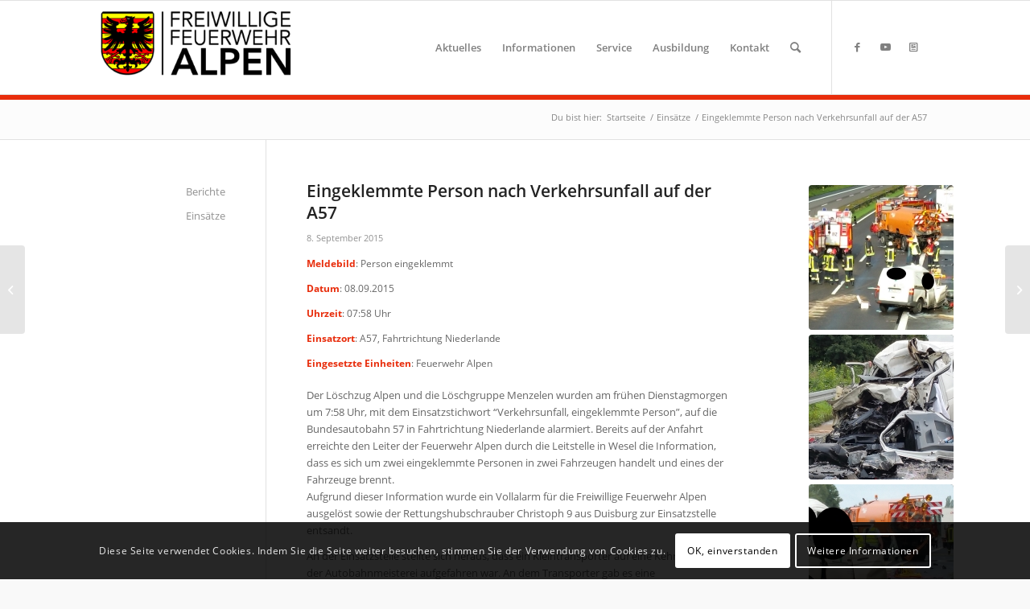

--- FILE ---
content_type: text/html; charset=UTF-8
request_url: https://feuerwehr-alpen.de/2015/09/08/eingeklemmte-person-nach-verkehrsunfall-auf-der-a57/
body_size: 22962
content:
<!DOCTYPE html>
<html lang="de" class="html_stretched responsive av-preloader-disabled  html_header_top html_logo_left html_main_nav_header html_menu_right html_large html_header_sticky html_header_shrinking html_mobile_menu_tablet html_header_searchicon html_content_align_center html_header_unstick_top_disabled html_header_stretch_disabled html_av-submenu-hidden html_av-submenu-display-click html_av-overlay-side html_av-overlay-side-classic html_av-submenu-noclone html_entry_id_6473 av-cookies-consent-show-message-bar av-cookies-cookie-consent-enabled av-cookies-can-opt-out av-cookies-user-silent-accept avia-cookie-check-browser-settings av-no-preview av-default-lightbox html_text_menu_active av-mobile-menu-switch-default">
<head>
<meta charset="UTF-8" />


<!-- mobile setting -->
<meta name="viewport" content="width=device-width, initial-scale=1">

<!-- Scripts/CSS and wp_head hook -->
<meta name='robots' content='index, follow, max-image-preview:large, max-snippet:-1, max-video-preview:-1' />

				<script type='text/javascript'>

				function avia_cookie_check_sessionStorage()
				{
					//	FF throws error when all cookies blocked !!
					var sessionBlocked = false;
					try
					{
						var test = sessionStorage.getItem( 'aviaCookieRefused' ) != null;
					}
					catch(e)
					{
						sessionBlocked = true;
					}

					var aviaCookieRefused = ! sessionBlocked ? sessionStorage.getItem( 'aviaCookieRefused' ) : null;

					var html = document.getElementsByTagName('html')[0];

					/**
					 * Set a class to avoid calls to sessionStorage
					 */
					if( sessionBlocked || aviaCookieRefused )
					{
						if( html.className.indexOf('av-cookies-session-refused') < 0 )
						{
							html.className += ' av-cookies-session-refused';
						}
					}

					if( sessionBlocked || aviaCookieRefused || document.cookie.match(/aviaCookieConsent/) )
					{
						if( html.className.indexOf('av-cookies-user-silent-accept') >= 0 )
						{
							 html.className = html.className.replace(/\bav-cookies-user-silent-accept\b/g, '');
						}
					}
				}

				avia_cookie_check_sessionStorage();

			</script>
			
	<!-- This site is optimized with the Yoast SEO plugin v26.7 - https://yoast.com/wordpress/plugins/seo/ -->
	<title>Eingeklemmte Person nach Verkehrsunfall auf der A57 &#8211; Freiwillige Feuerwehr Alpen</title>
	<link rel="canonical" href="https://feuerwehr-alpen.de/2015/09/08/eingeklemmte-person-nach-verkehrsunfall-auf-der-a57/" />
	<meta property="og:locale" content="de_DE" />
	<meta property="og:type" content="article" />
	<meta property="og:title" content="Eingeklemmte Person nach Verkehrsunfall auf der A57 &#8211; Freiwillige Feuerwehr Alpen" />
	<meta property="og:description" content="Der Löschzug Alpen und die Löschgruppe Menzelen wurden am frühen Dienstagmorgen um 7:58 Uhr, mit dem Einsatzstichwort &#8220;Verkehrsunfall, eingeklemmte Person&#8221;, auf die Bundesautobahn 57 in Fahrtrichtung Niederlande alarmiert. Bereits auf der Anfahrt erreichte den Leiter der Feuerwehr Alpen durch die Leitstelle in Wesel die Information, dass es sich um zwei eingeklemmte Personen in zwei Fahrzeugen [&hellip;]" />
	<meta property="og:url" content="https://feuerwehr-alpen.de/2015/09/08/eingeklemmte-person-nach-verkehrsunfall-auf-der-a57/" />
	<meta property="og:site_name" content="Freiwillige Feuerwehr Alpen" />
	<meta property="article:publisher" content="https://facebook.com/ffalpen" />
	<meta property="article:published_time" content="2015-09-08T05:58:36+00:00" />
	<meta property="article:modified_time" content="2018-10-14T08:24:38+00:00" />
	<meta property="og:image" content="https://feuerwehr-alpen.de/wp-content/uploads/2018/10/A57Alpen_4.jpg" />
	<meta property="og:image:width" content="640" />
	<meta property="og:image:height" content="360" />
	<meta property="og:image:type" content="image/jpeg" />
	<meta name="author" content="Sebastian Rosendahl" />
	<meta name="twitter:card" content="summary_large_image" />
	<meta name="twitter:creator" content="@feuerwehralpen" />
	<meta name="twitter:site" content="@feuerwehralpen" />
	<meta name="twitter:label1" content="Verfasst von" />
	<meta name="twitter:data1" content="Sebastian Rosendahl" />
	<meta name="twitter:label2" content="Geschätzte Lesezeit" />
	<meta name="twitter:data2" content="2 Minuten" />
	<script type="application/ld+json" class="yoast-schema-graph">{"@context":"https://schema.org","@graph":[{"@type":"Article","@id":"https://feuerwehr-alpen.de/2015/09/08/eingeklemmte-person-nach-verkehrsunfall-auf-der-a57/#article","isPartOf":{"@id":"https://feuerwehr-alpen.de/2015/09/08/eingeklemmte-person-nach-verkehrsunfall-auf-der-a57/"},"author":{"name":"Sebastian Rosendahl","@id":"https://feuerwehr-alpen.de/#/schema/person/29e9ccef735cd3a5c9a802fc3be549cc"},"headline":"Eingeklemmte Person nach Verkehrsunfall auf der A57","datePublished":"2015-09-08T05:58:36+00:00","dateModified":"2018-10-14T08:24:38+00:00","mainEntityOfPage":{"@id":"https://feuerwehr-alpen.de/2015/09/08/eingeklemmte-person-nach-verkehrsunfall-auf-der-a57/"},"wordCount":310,"image":{"@id":"https://feuerwehr-alpen.de/2015/09/08/eingeklemmte-person-nach-verkehrsunfall-auf-der-a57/#primaryimage"},"thumbnailUrl":"https://feuerwehr-alpen.de/wp-content/uploads/2018/10/A57Alpen_4.jpg","articleSection":["Startseite","Einsatz"],"inLanguage":"de"},{"@type":"WebPage","@id":"https://feuerwehr-alpen.de/2015/09/08/eingeklemmte-person-nach-verkehrsunfall-auf-der-a57/","url":"https://feuerwehr-alpen.de/2015/09/08/eingeklemmte-person-nach-verkehrsunfall-auf-der-a57/","name":"Eingeklemmte Person nach Verkehrsunfall auf der A57 &#8211; Freiwillige Feuerwehr Alpen","isPartOf":{"@id":"https://feuerwehr-alpen.de/#website"},"primaryImageOfPage":{"@id":"https://feuerwehr-alpen.de/2015/09/08/eingeklemmte-person-nach-verkehrsunfall-auf-der-a57/#primaryimage"},"image":{"@id":"https://feuerwehr-alpen.de/2015/09/08/eingeklemmte-person-nach-verkehrsunfall-auf-der-a57/#primaryimage"},"thumbnailUrl":"https://feuerwehr-alpen.de/wp-content/uploads/2018/10/A57Alpen_4.jpg","datePublished":"2015-09-08T05:58:36+00:00","dateModified":"2018-10-14T08:24:38+00:00","author":{"@id":"https://feuerwehr-alpen.de/#/schema/person/29e9ccef735cd3a5c9a802fc3be549cc"},"breadcrumb":{"@id":"https://feuerwehr-alpen.de/2015/09/08/eingeklemmte-person-nach-verkehrsunfall-auf-der-a57/#breadcrumb"},"inLanguage":"de","potentialAction":[{"@type":"ReadAction","target":["https://feuerwehr-alpen.de/2015/09/08/eingeklemmte-person-nach-verkehrsunfall-auf-der-a57/"]}]},{"@type":"ImageObject","inLanguage":"de","@id":"https://feuerwehr-alpen.de/2015/09/08/eingeklemmte-person-nach-verkehrsunfall-auf-der-a57/#primaryimage","url":"https://feuerwehr-alpen.de/wp-content/uploads/2018/10/A57Alpen_4.jpg","contentUrl":"https://feuerwehr-alpen.de/wp-content/uploads/2018/10/A57Alpen_4.jpg","width":640,"height":360},{"@type":"BreadcrumbList","@id":"https://feuerwehr-alpen.de/2015/09/08/eingeklemmte-person-nach-verkehrsunfall-auf-der-a57/#breadcrumb","itemListElement":[{"@type":"ListItem","position":1,"name":"Startseite","item":"https://feuerwehr-alpen.de/homepage/"},{"@type":"ListItem","position":2,"name":"Eingeklemmte Person nach Verkehrsunfall auf der A57"}]},{"@type":"WebSite","@id":"https://feuerwehr-alpen.de/#website","url":"https://feuerwehr-alpen.de/","name":"Freiwillige Feuerwehr Alpen","description":"24 Stunden am Tag - 365 Tage im Jahr für Sie da!","potentialAction":[{"@type":"SearchAction","target":{"@type":"EntryPoint","urlTemplate":"https://feuerwehr-alpen.de/?s={search_term_string}"},"query-input":{"@type":"PropertyValueSpecification","valueRequired":true,"valueName":"search_term_string"}}],"inLanguage":"de"},{"@type":"Person","@id":"https://feuerwehr-alpen.de/#/schema/person/29e9ccef735cd3a5c9a802fc3be549cc","name":"Sebastian Rosendahl"}]}</script>
	<!-- / Yoast SEO plugin. -->


<link rel="alternate" type="application/rss+xml" title="Freiwillige Feuerwehr Alpen &raquo; Feed" href="https://feuerwehr-alpen.de/feed/" />
<link rel="alternate" type="application/rss+xml" title="Freiwillige Feuerwehr Alpen &raquo; Kommentar-Feed" href="https://feuerwehr-alpen.de/comments/feed/" />
<link rel="alternate" title="oEmbed (JSON)" type="application/json+oembed" href="https://feuerwehr-alpen.de/wp-json/oembed/1.0/embed?url=https%3A%2F%2Ffeuerwehr-alpen.de%2F2015%2F09%2F08%2Feingeklemmte-person-nach-verkehrsunfall-auf-der-a57%2F" />
<link rel="alternate" title="oEmbed (XML)" type="text/xml+oembed" href="https://feuerwehr-alpen.de/wp-json/oembed/1.0/embed?url=https%3A%2F%2Ffeuerwehr-alpen.de%2F2015%2F09%2F08%2Feingeklemmte-person-nach-verkehrsunfall-auf-der-a57%2F&#038;format=xml" />
<style id='wp-img-auto-sizes-contain-inline-css' type='text/css'>
img:is([sizes=auto i],[sizes^="auto," i]){contain-intrinsic-size:3000px 1500px}
/*# sourceURL=wp-img-auto-sizes-contain-inline-css */
</style>
<style id='wp-block-library-inline-css' type='text/css'>
:root{--wp-block-synced-color:#7a00df;--wp-block-synced-color--rgb:122,0,223;--wp-bound-block-color:var(--wp-block-synced-color);--wp-editor-canvas-background:#ddd;--wp-admin-theme-color:#007cba;--wp-admin-theme-color--rgb:0,124,186;--wp-admin-theme-color-darker-10:#006ba1;--wp-admin-theme-color-darker-10--rgb:0,107,160.5;--wp-admin-theme-color-darker-20:#005a87;--wp-admin-theme-color-darker-20--rgb:0,90,135;--wp-admin-border-width-focus:2px}@media (min-resolution:192dpi){:root{--wp-admin-border-width-focus:1.5px}}.wp-element-button{cursor:pointer}:root .has-very-light-gray-background-color{background-color:#eee}:root .has-very-dark-gray-background-color{background-color:#313131}:root .has-very-light-gray-color{color:#eee}:root .has-very-dark-gray-color{color:#313131}:root .has-vivid-green-cyan-to-vivid-cyan-blue-gradient-background{background:linear-gradient(135deg,#00d084,#0693e3)}:root .has-purple-crush-gradient-background{background:linear-gradient(135deg,#34e2e4,#4721fb 50%,#ab1dfe)}:root .has-hazy-dawn-gradient-background{background:linear-gradient(135deg,#faaca8,#dad0ec)}:root .has-subdued-olive-gradient-background{background:linear-gradient(135deg,#fafae1,#67a671)}:root .has-atomic-cream-gradient-background{background:linear-gradient(135deg,#fdd79a,#004a59)}:root .has-nightshade-gradient-background{background:linear-gradient(135deg,#330968,#31cdcf)}:root .has-midnight-gradient-background{background:linear-gradient(135deg,#020381,#2874fc)}:root{--wp--preset--font-size--normal:16px;--wp--preset--font-size--huge:42px}.has-regular-font-size{font-size:1em}.has-larger-font-size{font-size:2.625em}.has-normal-font-size{font-size:var(--wp--preset--font-size--normal)}.has-huge-font-size{font-size:var(--wp--preset--font-size--huge)}.has-text-align-center{text-align:center}.has-text-align-left{text-align:left}.has-text-align-right{text-align:right}.has-fit-text{white-space:nowrap!important}#end-resizable-editor-section{display:none}.aligncenter{clear:both}.items-justified-left{justify-content:flex-start}.items-justified-center{justify-content:center}.items-justified-right{justify-content:flex-end}.items-justified-space-between{justify-content:space-between}.screen-reader-text{border:0;clip-path:inset(50%);height:1px;margin:-1px;overflow:hidden;padding:0;position:absolute;width:1px;word-wrap:normal!important}.screen-reader-text:focus{background-color:#ddd;clip-path:none;color:#444;display:block;font-size:1em;height:auto;left:5px;line-height:normal;padding:15px 23px 14px;text-decoration:none;top:5px;width:auto;z-index:100000}html :where(.has-border-color){border-style:solid}html :where([style*=border-top-color]){border-top-style:solid}html :where([style*=border-right-color]){border-right-style:solid}html :where([style*=border-bottom-color]){border-bottom-style:solid}html :where([style*=border-left-color]){border-left-style:solid}html :where([style*=border-width]){border-style:solid}html :where([style*=border-top-width]){border-top-style:solid}html :where([style*=border-right-width]){border-right-style:solid}html :where([style*=border-bottom-width]){border-bottom-style:solid}html :where([style*=border-left-width]){border-left-style:solid}html :where(img[class*=wp-image-]){height:auto;max-width:100%}:where(figure){margin:0 0 1em}html :where(.is-position-sticky){--wp-admin--admin-bar--position-offset:var(--wp-admin--admin-bar--height,0px)}@media screen and (max-width:600px){html :where(.is-position-sticky){--wp-admin--admin-bar--position-offset:0px}}

/*# sourceURL=wp-block-library-inline-css */
</style><style id='global-styles-inline-css' type='text/css'>
:root{--wp--preset--aspect-ratio--square: 1;--wp--preset--aspect-ratio--4-3: 4/3;--wp--preset--aspect-ratio--3-4: 3/4;--wp--preset--aspect-ratio--3-2: 3/2;--wp--preset--aspect-ratio--2-3: 2/3;--wp--preset--aspect-ratio--16-9: 16/9;--wp--preset--aspect-ratio--9-16: 9/16;--wp--preset--color--black: #000000;--wp--preset--color--cyan-bluish-gray: #abb8c3;--wp--preset--color--white: #ffffff;--wp--preset--color--pale-pink: #f78da7;--wp--preset--color--vivid-red: #cf2e2e;--wp--preset--color--luminous-vivid-orange: #ff6900;--wp--preset--color--luminous-vivid-amber: #fcb900;--wp--preset--color--light-green-cyan: #7bdcb5;--wp--preset--color--vivid-green-cyan: #00d084;--wp--preset--color--pale-cyan-blue: #8ed1fc;--wp--preset--color--vivid-cyan-blue: #0693e3;--wp--preset--color--vivid-purple: #9b51e0;--wp--preset--color--metallic-red: #b02b2c;--wp--preset--color--maximum-yellow-red: #edae44;--wp--preset--color--yellow-sun: #eeee22;--wp--preset--color--palm-leaf: #83a846;--wp--preset--color--aero: #7bb0e7;--wp--preset--color--old-lavender: #745f7e;--wp--preset--color--steel-teal: #5f8789;--wp--preset--color--raspberry-pink: #d65799;--wp--preset--color--medium-turquoise: #4ecac2;--wp--preset--gradient--vivid-cyan-blue-to-vivid-purple: linear-gradient(135deg,rgb(6,147,227) 0%,rgb(155,81,224) 100%);--wp--preset--gradient--light-green-cyan-to-vivid-green-cyan: linear-gradient(135deg,rgb(122,220,180) 0%,rgb(0,208,130) 100%);--wp--preset--gradient--luminous-vivid-amber-to-luminous-vivid-orange: linear-gradient(135deg,rgb(252,185,0) 0%,rgb(255,105,0) 100%);--wp--preset--gradient--luminous-vivid-orange-to-vivid-red: linear-gradient(135deg,rgb(255,105,0) 0%,rgb(207,46,46) 100%);--wp--preset--gradient--very-light-gray-to-cyan-bluish-gray: linear-gradient(135deg,rgb(238,238,238) 0%,rgb(169,184,195) 100%);--wp--preset--gradient--cool-to-warm-spectrum: linear-gradient(135deg,rgb(74,234,220) 0%,rgb(151,120,209) 20%,rgb(207,42,186) 40%,rgb(238,44,130) 60%,rgb(251,105,98) 80%,rgb(254,248,76) 100%);--wp--preset--gradient--blush-light-purple: linear-gradient(135deg,rgb(255,206,236) 0%,rgb(152,150,240) 100%);--wp--preset--gradient--blush-bordeaux: linear-gradient(135deg,rgb(254,205,165) 0%,rgb(254,45,45) 50%,rgb(107,0,62) 100%);--wp--preset--gradient--luminous-dusk: linear-gradient(135deg,rgb(255,203,112) 0%,rgb(199,81,192) 50%,rgb(65,88,208) 100%);--wp--preset--gradient--pale-ocean: linear-gradient(135deg,rgb(255,245,203) 0%,rgb(182,227,212) 50%,rgb(51,167,181) 100%);--wp--preset--gradient--electric-grass: linear-gradient(135deg,rgb(202,248,128) 0%,rgb(113,206,126) 100%);--wp--preset--gradient--midnight: linear-gradient(135deg,rgb(2,3,129) 0%,rgb(40,116,252) 100%);--wp--preset--font-size--small: 1rem;--wp--preset--font-size--medium: 1.125rem;--wp--preset--font-size--large: 1.75rem;--wp--preset--font-size--x-large: clamp(1.75rem, 3vw, 2.25rem);--wp--preset--spacing--20: 0.44rem;--wp--preset--spacing--30: 0.67rem;--wp--preset--spacing--40: 1rem;--wp--preset--spacing--50: 1.5rem;--wp--preset--spacing--60: 2.25rem;--wp--preset--spacing--70: 3.38rem;--wp--preset--spacing--80: 5.06rem;--wp--preset--shadow--natural: 6px 6px 9px rgba(0, 0, 0, 0.2);--wp--preset--shadow--deep: 12px 12px 50px rgba(0, 0, 0, 0.4);--wp--preset--shadow--sharp: 6px 6px 0px rgba(0, 0, 0, 0.2);--wp--preset--shadow--outlined: 6px 6px 0px -3px rgb(255, 255, 255), 6px 6px rgb(0, 0, 0);--wp--preset--shadow--crisp: 6px 6px 0px rgb(0, 0, 0);}:root { --wp--style--global--content-size: 800px;--wp--style--global--wide-size: 1130px; }:where(body) { margin: 0; }.wp-site-blocks > .alignleft { float: left; margin-right: 2em; }.wp-site-blocks > .alignright { float: right; margin-left: 2em; }.wp-site-blocks > .aligncenter { justify-content: center; margin-left: auto; margin-right: auto; }:where(.is-layout-flex){gap: 0.5em;}:where(.is-layout-grid){gap: 0.5em;}.is-layout-flow > .alignleft{float: left;margin-inline-start: 0;margin-inline-end: 2em;}.is-layout-flow > .alignright{float: right;margin-inline-start: 2em;margin-inline-end: 0;}.is-layout-flow > .aligncenter{margin-left: auto !important;margin-right: auto !important;}.is-layout-constrained > .alignleft{float: left;margin-inline-start: 0;margin-inline-end: 2em;}.is-layout-constrained > .alignright{float: right;margin-inline-start: 2em;margin-inline-end: 0;}.is-layout-constrained > .aligncenter{margin-left: auto !important;margin-right: auto !important;}.is-layout-constrained > :where(:not(.alignleft):not(.alignright):not(.alignfull)){max-width: var(--wp--style--global--content-size);margin-left: auto !important;margin-right: auto !important;}.is-layout-constrained > .alignwide{max-width: var(--wp--style--global--wide-size);}body .is-layout-flex{display: flex;}.is-layout-flex{flex-wrap: wrap;align-items: center;}.is-layout-flex > :is(*, div){margin: 0;}body .is-layout-grid{display: grid;}.is-layout-grid > :is(*, div){margin: 0;}body{padding-top: 0px;padding-right: 0px;padding-bottom: 0px;padding-left: 0px;}a:where(:not(.wp-element-button)){text-decoration: underline;}:root :where(.wp-element-button, .wp-block-button__link){background-color: #32373c;border-width: 0;color: #fff;font-family: inherit;font-size: inherit;font-style: inherit;font-weight: inherit;letter-spacing: inherit;line-height: inherit;padding-top: calc(0.667em + 2px);padding-right: calc(1.333em + 2px);padding-bottom: calc(0.667em + 2px);padding-left: calc(1.333em + 2px);text-decoration: none;text-transform: inherit;}.has-black-color{color: var(--wp--preset--color--black) !important;}.has-cyan-bluish-gray-color{color: var(--wp--preset--color--cyan-bluish-gray) !important;}.has-white-color{color: var(--wp--preset--color--white) !important;}.has-pale-pink-color{color: var(--wp--preset--color--pale-pink) !important;}.has-vivid-red-color{color: var(--wp--preset--color--vivid-red) !important;}.has-luminous-vivid-orange-color{color: var(--wp--preset--color--luminous-vivid-orange) !important;}.has-luminous-vivid-amber-color{color: var(--wp--preset--color--luminous-vivid-amber) !important;}.has-light-green-cyan-color{color: var(--wp--preset--color--light-green-cyan) !important;}.has-vivid-green-cyan-color{color: var(--wp--preset--color--vivid-green-cyan) !important;}.has-pale-cyan-blue-color{color: var(--wp--preset--color--pale-cyan-blue) !important;}.has-vivid-cyan-blue-color{color: var(--wp--preset--color--vivid-cyan-blue) !important;}.has-vivid-purple-color{color: var(--wp--preset--color--vivid-purple) !important;}.has-metallic-red-color{color: var(--wp--preset--color--metallic-red) !important;}.has-maximum-yellow-red-color{color: var(--wp--preset--color--maximum-yellow-red) !important;}.has-yellow-sun-color{color: var(--wp--preset--color--yellow-sun) !important;}.has-palm-leaf-color{color: var(--wp--preset--color--palm-leaf) !important;}.has-aero-color{color: var(--wp--preset--color--aero) !important;}.has-old-lavender-color{color: var(--wp--preset--color--old-lavender) !important;}.has-steel-teal-color{color: var(--wp--preset--color--steel-teal) !important;}.has-raspberry-pink-color{color: var(--wp--preset--color--raspberry-pink) !important;}.has-medium-turquoise-color{color: var(--wp--preset--color--medium-turquoise) !important;}.has-black-background-color{background-color: var(--wp--preset--color--black) !important;}.has-cyan-bluish-gray-background-color{background-color: var(--wp--preset--color--cyan-bluish-gray) !important;}.has-white-background-color{background-color: var(--wp--preset--color--white) !important;}.has-pale-pink-background-color{background-color: var(--wp--preset--color--pale-pink) !important;}.has-vivid-red-background-color{background-color: var(--wp--preset--color--vivid-red) !important;}.has-luminous-vivid-orange-background-color{background-color: var(--wp--preset--color--luminous-vivid-orange) !important;}.has-luminous-vivid-amber-background-color{background-color: var(--wp--preset--color--luminous-vivid-amber) !important;}.has-light-green-cyan-background-color{background-color: var(--wp--preset--color--light-green-cyan) !important;}.has-vivid-green-cyan-background-color{background-color: var(--wp--preset--color--vivid-green-cyan) !important;}.has-pale-cyan-blue-background-color{background-color: var(--wp--preset--color--pale-cyan-blue) !important;}.has-vivid-cyan-blue-background-color{background-color: var(--wp--preset--color--vivid-cyan-blue) !important;}.has-vivid-purple-background-color{background-color: var(--wp--preset--color--vivid-purple) !important;}.has-metallic-red-background-color{background-color: var(--wp--preset--color--metallic-red) !important;}.has-maximum-yellow-red-background-color{background-color: var(--wp--preset--color--maximum-yellow-red) !important;}.has-yellow-sun-background-color{background-color: var(--wp--preset--color--yellow-sun) !important;}.has-palm-leaf-background-color{background-color: var(--wp--preset--color--palm-leaf) !important;}.has-aero-background-color{background-color: var(--wp--preset--color--aero) !important;}.has-old-lavender-background-color{background-color: var(--wp--preset--color--old-lavender) !important;}.has-steel-teal-background-color{background-color: var(--wp--preset--color--steel-teal) !important;}.has-raspberry-pink-background-color{background-color: var(--wp--preset--color--raspberry-pink) !important;}.has-medium-turquoise-background-color{background-color: var(--wp--preset--color--medium-turquoise) !important;}.has-black-border-color{border-color: var(--wp--preset--color--black) !important;}.has-cyan-bluish-gray-border-color{border-color: var(--wp--preset--color--cyan-bluish-gray) !important;}.has-white-border-color{border-color: var(--wp--preset--color--white) !important;}.has-pale-pink-border-color{border-color: var(--wp--preset--color--pale-pink) !important;}.has-vivid-red-border-color{border-color: var(--wp--preset--color--vivid-red) !important;}.has-luminous-vivid-orange-border-color{border-color: var(--wp--preset--color--luminous-vivid-orange) !important;}.has-luminous-vivid-amber-border-color{border-color: var(--wp--preset--color--luminous-vivid-amber) !important;}.has-light-green-cyan-border-color{border-color: var(--wp--preset--color--light-green-cyan) !important;}.has-vivid-green-cyan-border-color{border-color: var(--wp--preset--color--vivid-green-cyan) !important;}.has-pale-cyan-blue-border-color{border-color: var(--wp--preset--color--pale-cyan-blue) !important;}.has-vivid-cyan-blue-border-color{border-color: var(--wp--preset--color--vivid-cyan-blue) !important;}.has-vivid-purple-border-color{border-color: var(--wp--preset--color--vivid-purple) !important;}.has-metallic-red-border-color{border-color: var(--wp--preset--color--metallic-red) !important;}.has-maximum-yellow-red-border-color{border-color: var(--wp--preset--color--maximum-yellow-red) !important;}.has-yellow-sun-border-color{border-color: var(--wp--preset--color--yellow-sun) !important;}.has-palm-leaf-border-color{border-color: var(--wp--preset--color--palm-leaf) !important;}.has-aero-border-color{border-color: var(--wp--preset--color--aero) !important;}.has-old-lavender-border-color{border-color: var(--wp--preset--color--old-lavender) !important;}.has-steel-teal-border-color{border-color: var(--wp--preset--color--steel-teal) !important;}.has-raspberry-pink-border-color{border-color: var(--wp--preset--color--raspberry-pink) !important;}.has-medium-turquoise-border-color{border-color: var(--wp--preset--color--medium-turquoise) !important;}.has-vivid-cyan-blue-to-vivid-purple-gradient-background{background: var(--wp--preset--gradient--vivid-cyan-blue-to-vivid-purple) !important;}.has-light-green-cyan-to-vivid-green-cyan-gradient-background{background: var(--wp--preset--gradient--light-green-cyan-to-vivid-green-cyan) !important;}.has-luminous-vivid-amber-to-luminous-vivid-orange-gradient-background{background: var(--wp--preset--gradient--luminous-vivid-amber-to-luminous-vivid-orange) !important;}.has-luminous-vivid-orange-to-vivid-red-gradient-background{background: var(--wp--preset--gradient--luminous-vivid-orange-to-vivid-red) !important;}.has-very-light-gray-to-cyan-bluish-gray-gradient-background{background: var(--wp--preset--gradient--very-light-gray-to-cyan-bluish-gray) !important;}.has-cool-to-warm-spectrum-gradient-background{background: var(--wp--preset--gradient--cool-to-warm-spectrum) !important;}.has-blush-light-purple-gradient-background{background: var(--wp--preset--gradient--blush-light-purple) !important;}.has-blush-bordeaux-gradient-background{background: var(--wp--preset--gradient--blush-bordeaux) !important;}.has-luminous-dusk-gradient-background{background: var(--wp--preset--gradient--luminous-dusk) !important;}.has-pale-ocean-gradient-background{background: var(--wp--preset--gradient--pale-ocean) !important;}.has-electric-grass-gradient-background{background: var(--wp--preset--gradient--electric-grass) !important;}.has-midnight-gradient-background{background: var(--wp--preset--gradient--midnight) !important;}.has-small-font-size{font-size: var(--wp--preset--font-size--small) !important;}.has-medium-font-size{font-size: var(--wp--preset--font-size--medium) !important;}.has-large-font-size{font-size: var(--wp--preset--font-size--large) !important;}.has-x-large-font-size{font-size: var(--wp--preset--font-size--x-large) !important;}
/*# sourceURL=global-styles-inline-css */
</style>

<link rel='stylesheet' id='local-google-fonts-css' href='https://feuerwehr-alpen.de/wp-content/themes/enfold-child/css/fonts.css?ver=6.9' type='text/css' media='all' />
<link rel='stylesheet' id='font-awesome-css' href='https://feuerwehr-alpen.de/wp-content/plugins/wetterwarner/resources/font-awesome/css/font-awesome.min.css?ver=1745611955' type='text/css' media='all' />
<link rel='stylesheet' id='style-frontend-css' href='https://feuerwehr-alpen.de/wp-content/plugins/wetterwarner/css/style-frontend.css?ver=1745611955' type='text/css' media='all' />
<link rel='stylesheet' id='weather-icons-css' href='https://feuerwehr-alpen.de/wp-content/plugins/wetterwarner/resources/weather-icons/css/weather-icons.min.css?ver=1745611955' type='text/css' media='all' />
<link rel='stylesheet' id='avia-merged-styles-css' href='https://feuerwehr-alpen.de/wp-content/uploads/dynamic_avia/avia-merged-styles-187056616e891115a5a88e965389cc3f---6554bdd04665e.css' type='text/css' media='all' />
<script type="text/javascript" src="https://feuerwehr-alpen.de/wp-includes/js/jquery/jquery.min.js?ver=3.7.1" id="jquery-core-js"></script>
<script type="text/javascript" src="https://feuerwehr-alpen.de/wp-includes/js/jquery/jquery-migrate.min.js?ver=3.4.1" id="jquery-migrate-js"></script>
<script type="text/javascript" src="https://feuerwehr-alpen.de/wp-includes/js/jquery/ui/core.min.js?ver=1.13.3" id="jquery-ui-core-js"></script>
<script type="text/javascript" src="https://feuerwehr-alpen.de/wp-includes/js/jquery/ui/mouse.min.js?ver=1.13.3" id="jquery-ui-mouse-js"></script>
<script type="text/javascript" src="https://feuerwehr-alpen.de/wp-includes/js/jquery/ui/sortable.min.js?ver=1.13.3" id="jquery-ui-sortable-js"></script>
<script type="text/javascript" src="https://feuerwehr-alpen.de/wp-includes/js/jquery/ui/resizable.min.js?ver=1.13.3" id="jquery-ui-resizable-js"></script>
<script type="text/javascript" src="https://feuerwehr-alpen.de/wp-content/plugins/advanced-custom-fields-pro/assets/build/js/acf.min.js?ver=6.7.0.2" id="acf-js"></script>
<script type="text/javascript" src="https://feuerwehr-alpen.de/wp-includes/js/dist/dom-ready.min.js?ver=f77871ff7694fffea381" id="wp-dom-ready-js"></script>
<script type="text/javascript" src="https://feuerwehr-alpen.de/wp-includes/js/dist/hooks.min.js?ver=dd5603f07f9220ed27f1" id="wp-hooks-js"></script>
<script type="text/javascript" src="https://feuerwehr-alpen.de/wp-includes/js/dist/i18n.min.js?ver=c26c3dc7bed366793375" id="wp-i18n-js"></script>
<script type="text/javascript" id="wp-i18n-js-after">
/* <![CDATA[ */
wp.i18n.setLocaleData( { 'text direction\u0004ltr': [ 'ltr' ] } );
//# sourceURL=wp-i18n-js-after
/* ]]> */
</script>
<script type="text/javascript" id="wp-a11y-js-translations">
/* <![CDATA[ */
( function( domain, translations ) {
	var localeData = translations.locale_data[ domain ] || translations.locale_data.messages;
	localeData[""].domain = domain;
	wp.i18n.setLocaleData( localeData, domain );
} )( "default", {"translation-revision-date":"2026-01-15 01:08:34+0000","generator":"GlotPress\/4.0.3","domain":"messages","locale_data":{"messages":{"":{"domain":"messages","plural-forms":"nplurals=2; plural=n != 1;","lang":"de"},"Notifications":["Benachrichtigungen"]}},"comment":{"reference":"wp-includes\/js\/dist\/a11y.js"}} );
//# sourceURL=wp-a11y-js-translations
/* ]]> */
</script>
<script type="text/javascript" src="https://feuerwehr-alpen.de/wp-includes/js/dist/a11y.min.js?ver=cb460b4676c94bd228ed" id="wp-a11y-js"></script>
<script type="text/javascript" src="https://feuerwehr-alpen.de/wp-content/plugins/advanced-custom-fields-pro/assets/build/js/acf-input.min.js?ver=6.7.0.2" id="acf-input-js"></script>
<script type="text/javascript" src="https://feuerwehr-alpen.de/wp-content/plugins/acf-conditional-taxonomy-rules/includes/input_conditional_taxonomy.js?ver=3.0.0" id="acf-input-conditional-taxonomy-js"></script>
<script type="text/javascript" src="https://feuerwehr-alpen.de/wp-content/themes/enfold-child/js/custom.js?ver=6.9" id="custom-script-js"></script>
<link rel="https://api.w.org/" href="https://feuerwehr-alpen.de/wp-json/" /><link rel="alternate" title="JSON" type="application/json" href="https://feuerwehr-alpen.de/wp-json/wp/v2/posts/6473" /><link rel="EditURI" type="application/rsd+xml" title="RSD" href="https://feuerwehr-alpen.de/xmlrpc.php?rsd" />
<meta name="generator" content="WordPress 6.9" />
<link rel='shortlink' href='https://feuerwehr-alpen.de/?p=6473' />
<!-- Analytics by WP Statistics - https://wp-statistics.com -->
<link rel="profile" href="http://gmpg.org/xfn/11" />
<link rel="alternate" type="application/rss+xml" title="Freiwillige Feuerwehr Alpen RSS2 Feed" href="https://feuerwehr-alpen.de/feed/" />
<link rel="pingback" href="https://feuerwehr-alpen.de/xmlrpc.php" />
<!--[if lt IE 9]><script src="https://feuerwehr-alpen.de/wp-content/themes/enfold/js/html5shiv.js"></script><![endif]-->
<link rel="icon" href="https://feuerwehr-alpen.de/wp-content/uploads/2023/11/Design-ohne-Titel-1.png" type="image/png">

<!-- To speed up the rendering and to display the site as fast as possible to the user we include some styles and scripts for above the fold content inline -->
<script type="text/javascript">'use strict';var avia_is_mobile=!1;if(/Android|webOS|iPhone|iPad|iPod|BlackBerry|IEMobile|Opera Mini/i.test(navigator.userAgent)&&'ontouchstart' in document.documentElement){avia_is_mobile=!0;document.documentElement.className+=' avia_mobile '}
else{document.documentElement.className+=' avia_desktop '};document.documentElement.className+=' js_active ';(function(){var e=['-webkit-','-moz-','-ms-',''],n='',o=!1,a=!1;for(var t in e){if(e[t]+'transform' in document.documentElement.style){o=!0;n=e[t]+'transform'};if(e[t]+'perspective' in document.documentElement.style){a=!0}};if(o){document.documentElement.className+=' avia_transform '};if(a){document.documentElement.className+=' avia_transform3d '};if(typeof document.getElementsByClassName=='function'&&typeof document.documentElement.getBoundingClientRect=='function'&&avia_is_mobile==!1){if(n&&window.innerHeight>0){setTimeout(function(){var e=0,o={},a=0,t=document.getElementsByClassName('av-parallax'),i=window.pageYOffset||document.documentElement.scrollTop;for(e=0;e<t.length;e++){t[e].style.top='0px';o=t[e].getBoundingClientRect();a=Math.ceil((window.innerHeight+i-o.top)*0.3);t[e].style[n]='translate(0px, '+a+'px)';t[e].style.top='auto';t[e].className+=' enabled-parallax '}},50)}}})();</script><style type="text/css">
		@font-face {font-family: 'entypo-fontello'; font-weight: normal; font-style: normal; font-display: auto;
		src: url('https://feuerwehr-alpen.de/wp-content/themes/enfold/config-templatebuilder/avia-template-builder/assets/fonts/entypo-fontello.woff2') format('woff2'),
		url('https://feuerwehr-alpen.de/wp-content/themes/enfold/config-templatebuilder/avia-template-builder/assets/fonts/entypo-fontello.woff') format('woff'),
		url('https://feuerwehr-alpen.de/wp-content/themes/enfold/config-templatebuilder/avia-template-builder/assets/fonts/entypo-fontello.ttf') format('truetype'),
		url('https://feuerwehr-alpen.de/wp-content/themes/enfold/config-templatebuilder/avia-template-builder/assets/fonts/entypo-fontello.svg#entypo-fontello') format('svg'),
		url('https://feuerwehr-alpen.de/wp-content/themes/enfold/config-templatebuilder/avia-template-builder/assets/fonts/entypo-fontello.eot'),
		url('https://feuerwehr-alpen.de/wp-content/themes/enfold/config-templatebuilder/avia-template-builder/assets/fonts/entypo-fontello.eot?#iefix') format('embedded-opentype');
		} #top .avia-font-entypo-fontello, body .avia-font-entypo-fontello, html body [data-av_iconfont='entypo-fontello']:before{ font-family: 'entypo-fontello'; }
		</style>

<!--
Debugging Info for Theme support: 

Theme: Enfold
Version: 5.4.1
Installed: enfold
AviaFramework Version: 5.3
AviaBuilder Version: 5.3
aviaElementManager Version: 1.0.1
- - - - - - - - - - -
ChildTheme: Enfold Child
ChildTheme Version: 1.0
ChildTheme Installed: enfold

- - - - - - - - - - -
ML:-1-PU:99-PLA:18
WP:6.9
Compress: CSS:all theme files - JS:all theme files
Updates: disabled
PLAu:18
-->
</head>

<body id="top" class="wp-singular post-template-default single single-post postid-6473 single-format-standard wp-theme-enfold wp-child-theme-enfold-child stretched rtl_columns av-curtain-numeric open_sans  avia-responsive-images-support" itemscope="itemscope" itemtype="https://schema.org/WebPage" >

	
	<div id='wrap_all'>

	
<header id='header' class='all_colors header_color light_bg_color  av_header_top av_logo_left av_main_nav_header av_menu_right av_large av_header_sticky av_header_shrinking av_header_stretch_disabled av_mobile_menu_tablet av_header_searchicon av_header_unstick_top_disabled av_bottom_nav_disabled  av_header_border_disabled'  role="banner" itemscope="itemscope" itemtype="https://schema.org/WPHeader" >

		<div  id='header_main' class='container_wrap container_wrap_logo'>

        <div class='container av-logo-container'><div class='inner-container'><span class='logo avia-standard-logo'><a href='https://feuerwehr-alpen.de/' class=''><img src="https://feuerwehr-alpen.de/wp-content/uploads/2018/09/ffw-alpen-logo.png" srcset="https://feuerwehr-alpen.de/wp-content/uploads/2018/09/ffw-alpen-logo.png 340w, https://feuerwehr-alpen.de/wp-content/uploads/2018/09/ffw-alpen-logo-300x138.png 300w" sizes="(max-width: 340px) 100vw, 340px" height="100" width="300" alt='Freiwillige Feuerwehr Alpen' title='Logo FFA' /></a></span><nav class='main_menu' data-selectname='Wähle eine Seite'  role="navigation" itemscope="itemscope" itemtype="https://schema.org/SiteNavigationElement" ><div class="avia-menu av-main-nav-wrap av_menu_icon_beside"><ul role="menu" class="menu av-main-nav" id="avia-menu"><li role="menuitem" id="menu-item-3945" class="menu-item menu-item-type-custom menu-item-object-custom menu-item-has-children menu-item-top-level menu-item-top-level-1"><a href="#" itemprop="url" tabindex="0"><span class="avia-bullet"></span><span class="avia-menu-text">Aktuelles</span><span class="avia-menu-fx"><span class="avia-arrow-wrap"><span class="avia-arrow"></span></span></span></a>


<ul class="sub-menu">
	<li role="menuitem" id="menu-item-3415" class="menu-item menu-item-type-post_type menu-item-object-page"><a href="https://feuerwehr-alpen.de/aktuelles/berichte/" itemprop="url" tabindex="0"><span class="avia-bullet"></span><span class="avia-menu-text">Berichte</span></a></li>
	<li role="menuitem" id="menu-item-3416" class="menu-item menu-item-type-post_type menu-item-object-page"><a href="https://feuerwehr-alpen.de/aktuelles/einsaetze/" itemprop="url" tabindex="0"><span class="avia-bullet"></span><span class="avia-menu-text">Einsätze</span></a></li>
</ul>
</li>
<li role="menuitem" id="menu-item-3946" class="menu-item menu-item-type-custom menu-item-object-custom menu-item-has-children menu-item-mega-parent  menu-item-top-level menu-item-top-level-2"><a href="#" itemprop="url" tabindex="0"><span class="avia-bullet"></span><span class="avia-menu-text">Informationen</span><span class="avia-menu-fx"><span class="avia-arrow-wrap"><span class="avia-arrow"></span></span></span></a>
<div class='avia_mega_div avia_mega4 twelve units'>

<ul class="sub-menu">
	<li role="menuitem" id="menu-item-3947" class="menu-item menu-item-type-custom menu-item-object-custom menu-item-has-children avia_mega_menu_columns_4 three units  avia_mega_menu_columns_first"><span class='mega_menu_title heading-color av-special-font'>Fahrzeuge</span>
	<ul class="sub-menu">
		<li role="menuitem" id="menu-item-7292" class="menu-item menu-item-type-post_type menu-item-object-page"><a href="https://feuerwehr-alpen.de/informationen/fahrzeuge/kommandowagen/" itemprop="url" tabindex="0"><span class="avia-bullet"></span><span class="avia-menu-text">Kommando­wagen</span></a></li>
		<li role="menuitem" id="menu-item-3407" class="menu-item menu-item-type-post_type menu-item-object-page"><a href="https://feuerwehr-alpen.de/informationen/fahrzeuge/einsatzleitfahrzeuge/" itemprop="url" tabindex="0"><span class="avia-bullet"></span><span class="avia-menu-text">Einsatz­leit­fahrzeuge</span></a></li>
		<li role="menuitem" id="menu-item-3489" class="menu-item menu-item-type-post_type menu-item-object-page"><a href="https://feuerwehr-alpen.de/informationen/fahrzeuge/loeschfahrzeuge/" itemprop="url" tabindex="0"><span class="avia-bullet"></span><span class="avia-menu-text">Lösch­fahrzeuge</span></a></li>
		<li role="menuitem" id="menu-item-3488" class="menu-item menu-item-type-post_type menu-item-object-page"><a href="https://feuerwehr-alpen.de/informationen/fahrzeuge/hubrettungsfahrzeuge/" itemprop="url" tabindex="0"><span class="avia-bullet"></span><span class="avia-menu-text">Hub­rettungs­fahrzeuge</span></a></li>
		<li role="menuitem" id="menu-item-3487" class="menu-item menu-item-type-post_type menu-item-object-page"><a href="https://feuerwehr-alpen.de/informationen/fahrzeuge/mannschaftsfahrzeuge/" itemprop="url" tabindex="0"><span class="avia-bullet"></span><span class="avia-menu-text">Mannschafts­fahrzeuge</span></a></li>
		<li role="menuitem" id="menu-item-3486" class="menu-item menu-item-type-post_type menu-item-object-page"><a href="https://feuerwehr-alpen.de/informationen/fahrzeuge/geraetewagen/" itemprop="url" tabindex="0"><span class="avia-bullet"></span><span class="avia-menu-text">Geräte­wagen</span></a></li>
		<li role="menuitem" id="menu-item-3485" class="menu-item menu-item-type-post_type menu-item-object-page"><a href="https://feuerwehr-alpen.de/informationen/fahrzeuge/anhaenger/" itemprop="url" tabindex="0"><span class="avia-bullet"></span><span class="avia-menu-text">Anhänger</span></a></li>
		<li role="menuitem" id="menu-item-4267" class="menu-item menu-item-type-post_type menu-item-object-page"><a href="https://feuerwehr-alpen.de/informationen/fahrzeuge/jugendfeuerwehr/" itemprop="url" tabindex="0"><span class="avia-bullet"></span><span class="avia-menu-text">Jugend­feuerwehr</span></a></li>
	</ul>
</li>
	<li role="menuitem" id="menu-item-3949" class="menu-item menu-item-type-custom menu-item-object-custom menu-item-has-children avia_mega_menu_columns_4 three units "><span class='mega_menu_title heading-color av-special-font'>FF Alpen</span>
	<ul class="sub-menu">
		<li role="menuitem" id="menu-item-4856" class="menu-item menu-item-type-post_type menu-item-object-page"><a href="https://feuerwehr-alpen.de/informationen/ffalpen/leitung-der-feuerwehr/" itemprop="url" tabindex="0"><span class="avia-bullet"></span><span class="avia-menu-text">Leitung der Feuerwehr</span></a></li>
		<li role="menuitem" id="menu-item-3479" class="menu-item menu-item-type-post_type menu-item-object-page"><a href="https://feuerwehr-alpen.de/informationen/ffalpen/einheit-alpen/" itemprop="url" tabindex="0"><span class="avia-bullet"></span><span class="avia-menu-text">Einheit Alpen</span></a></li>
		<li role="menuitem" id="menu-item-3478" class="menu-item menu-item-type-post_type menu-item-object-page"><a href="https://feuerwehr-alpen.de/informationen/ffalpen/einheit-menzelen/" itemprop="url" tabindex="0"><span class="avia-bullet"></span><span class="avia-menu-text">Einheit Menzelen</span></a></li>
		<li role="menuitem" id="menu-item-3477" class="menu-item menu-item-type-post_type menu-item-object-page"><a href="https://feuerwehr-alpen.de/informationen/ffalpen/einheit-veen/" itemprop="url" tabindex="0"><span class="avia-bullet"></span><span class="avia-menu-text">Einheit Veen</span></a></li>
	</ul>
</li>
	<li role="menuitem" id="menu-item-7421" class="menu-item menu-item-type-custom menu-item-object-custom menu-item-has-children avia_mega_menu_columns_4 three units "><span class='mega_menu_title heading-color av-special-font'>Jugendfeuerwehr</span>
	<ul class="sub-menu">
		<li role="menuitem" id="menu-item-7432" class="menu-item menu-item-type-post_type menu-item-object-page"><a href="https://feuerwehr-alpen.de/informationen/jugendfeuerwehr/ueber-uns/" itemprop="url" tabindex="0"><span class="avia-bullet"></span><span class="avia-menu-text">Über uns</span></a></li>
		<li role="menuitem" id="menu-item-4524" class="menu-item menu-item-type-post_type menu-item-object-page"><a href="https://feuerwehr-alpen.de/informationen/jugendfeuerwehr/warum-jugendfeuerwehr/" itemprop="url" tabindex="0"><span class="avia-bullet"></span><span class="avia-menu-text">Warum Jugendfeuerwehr?</span></a></li>
		<li role="menuitem" id="menu-item-10760" class="menu-item menu-item-type-post_type menu-item-object-page"><a href="https://feuerwehr-alpen.de/informationen/jugendfeuerwehr/betreuerteam/" itemprop="url" tabindex="0"><span class="avia-bullet"></span><span class="avia-menu-text">Betreuerteam</span></a></li>
		<li role="menuitem" id="menu-item-3482" class="menu-item menu-item-type-post_type menu-item-object-page"><a href="https://feuerwehr-alpen.de/informationen/jugendfeuerwehr/aktivitaeten/" itemprop="url" tabindex="0"><span class="avia-bullet"></span><span class="avia-menu-text">Aktivitäten</span></a></li>
		<li role="menuitem" id="menu-item-3481" class="menu-item menu-item-type-post_type menu-item-object-page"><a href="https://feuerwehr-alpen.de/informationen/jugendfeuerwehr/dienstplan/" itemprop="url" tabindex="0"><span class="avia-bullet"></span><span class="avia-menu-text">Dienstplan</span></a></li>
	</ul>
</li>
	<li role="menuitem" id="menu-item-3951" class="menu-item menu-item-type-custom menu-item-object-custom menu-item-has-children avia_mega_menu_columns_4 three units avia_mega_menu_columns_last"><span class='mega_menu_title heading-color av-special-font'>Ehrenabteilung</span>
	<ul class="sub-menu">
		<li role="menuitem" id="menu-item-4533" class="menu-item menu-item-type-post_type menu-item-object-page"><a href="https://feuerwehr-alpen.de/informationen/ehrenabteilung/ueber-uns/" itemprop="url" tabindex="0"><span class="avia-bullet"></span><span class="avia-menu-text">Über uns</span></a></li>
	</ul>
</li>
</ul>

</div>
</li>
<li role="menuitem" id="menu-item-3952" class="menu-item menu-item-type-custom menu-item-object-custom menu-item-has-children menu-item-top-level menu-item-top-level-3"><a href="#" itemprop="url" tabindex="0"><span class="avia-bullet"></span><span class="avia-menu-text">Service</span><span class="avia-menu-fx"><span class="avia-arrow-wrap"><span class="avia-arrow"></span></span></span></a>


<ul class="sub-menu">
	<li role="menuitem" id="menu-item-9593" class="menu-item menu-item-type-post_type menu-item-object-page"><a href="https://feuerwehr-alpen.de/service/absetzen-eines-notrufs/" itemprop="url" tabindex="0"><span class="avia-bullet"></span><span class="avia-menu-text">Absetzen eines Notrufs</span></a></li>
	<li role="menuitem" id="menu-item-17450" class="menu-item menu-item-type-post_type menu-item-object-page"><a href="https://feuerwehr-alpen.de/service/alarmierung/" itemprop="url" tabindex="0"><span class="avia-bullet"></span><span class="avia-menu-text">Alarmierung</span></a></li>
	<li role="menuitem" id="menu-item-9658" class="menu-item menu-item-type-post_type menu-item-object-page"><a href="https://feuerwehr-alpen.de/service/notruffax/" itemprop="url" tabindex="0"><span class="avia-bullet"></span><span class="avia-menu-text">Notruffax</span></a></li>
	<li role="menuitem" id="menu-item-3418" class="menu-item menu-item-type-post_type menu-item-object-page"><a href="https://feuerwehr-alpen.de/service/rauchmelder/" itemprop="url" tabindex="0"><span class="avia-bullet"></span><span class="avia-menu-text">Rauchmelder</span></a></li>
	<li role="menuitem" id="menu-item-3421" class="menu-item menu-item-type-post_type menu-item-object-page"><a href="https://feuerwehr-alpen.de/service/sirenenalarm/" itemprop="url" tabindex="0"><span class="avia-bullet"></span><span class="avia-menu-text">Sirenenalarm</span></a></li>
	<li role="menuitem" id="menu-item-15411" class="menu-item menu-item-type-post_type menu-item-object-page"><a href="https://feuerwehr-alpen.de/service/cell-broadcast/" itemprop="url" tabindex="0"><span class="avia-bullet"></span><span class="avia-menu-text">Cell Broadcast</span></a></li>
	<li role="menuitem" id="menu-item-15406" class="menu-item menu-item-type-post_type menu-item-object-page"><a href="https://feuerwehr-alpen.de/service/warntag-nrw/" itemprop="url" tabindex="0"><span class="avia-bullet"></span><span class="avia-menu-text">Warntag</span></a></li>
	<li role="menuitem" id="menu-item-4162" class="menu-item menu-item-type-post_type menu-item-object-page"><a href="https://feuerwehr-alpen.de/service/rettungskarten/" itemprop="url" tabindex="0"><span class="avia-bullet"></span><span class="avia-menu-text">Rettungskarten</span></a></li>
	<li role="menuitem" id="menu-item-9552" class="menu-item menu-item-type-post_type menu-item-object-page"><a href="https://feuerwehr-alpen.de/service/kohlenmonoxid/" itemprop="url" tabindex="0"><span class="avia-bullet"></span><span class="avia-menu-text">Kohlenmonoxid (CO)</span></a></li>
	<li role="menuitem" id="menu-item-3419" class="menu-item menu-item-type-post_type menu-item-object-page"><a href="https://feuerwehr-alpen.de/service/flaechenbrand/" itemprop="url" tabindex="0"><span class="avia-bullet"></span><span class="avia-menu-text">Flächenbrände</span></a></li>
	<li role="menuitem" id="menu-item-10293" class="menu-item menu-item-type-post_type menu-item-object-page"><a href="https://feuerwehr-alpen.de/service/waldbraende/" itemprop="url" tabindex="0"><span class="avia-bullet"></span><span class="avia-menu-text">Waldbrände</span></a></li>
	<li role="menuitem" id="menu-item-3420" class="menu-item menu-item-type-post_type menu-item-object-page"><a href="https://feuerwehr-alpen.de/service/unwetter/" itemprop="url" tabindex="0"><span class="avia-bullet"></span><span class="avia-menu-text">Unwetter</span></a></li>
	<li role="menuitem" id="menu-item-4454" class="menu-item menu-item-type-post_type menu-item-object-page"><a href="https://feuerwehr-alpen.de/service/silvester/" itemprop="url" tabindex="0"><span class="avia-bullet"></span><span class="avia-menu-text">Silvester</span></a></li>
</ul>
</li>
<li role="menuitem" id="menu-item-3953" class="menu-item menu-item-type-custom menu-item-object-custom menu-item-has-children menu-item-top-level menu-item-top-level-4"><a href="#" itemprop="url" tabindex="0"><span class="avia-bullet"></span><span class="avia-menu-text">Ausbildung</span><span class="avia-menu-fx"><span class="avia-arrow-wrap"><span class="avia-arrow"></span></span></span></a>


<ul class="sub-menu">
	<li role="menuitem" id="menu-item-3769" class="menu-item menu-item-type-post_type menu-item-object-page"><a href="https://feuerwehr-alpen.de/ausbildung/eintritt-als-quereinsteiger/" itemprop="url" tabindex="0"><span class="avia-bullet"></span><span class="avia-menu-text">Eintritt als Quereinsteiger</span></a></li>
	<li role="menuitem" id="menu-item-3772" class="menu-item menu-item-type-post_type menu-item-object-page"><a href="https://feuerwehr-alpen.de/ausbildung/truppmann-lehrgang/" itemprop="url" tabindex="0"><span class="avia-bullet"></span><span class="avia-menu-text">Truppmann-Lehrgang</span></a></li>
	<li role="menuitem" id="menu-item-3768" class="menu-item menu-item-type-post_type menu-item-object-page"><a href="https://feuerwehr-alpen.de/ausbildung/patientenorientiertes-retten/" itemprop="url" tabindex="0"><span class="avia-bullet"></span><span class="avia-menu-text">Patientenorientiertes Retten</span></a></li>
	<li role="menuitem" id="menu-item-7465" class="menu-item menu-item-type-post_type menu-item-object-page"><a href="https://feuerwehr-alpen.de/ausbildung/drehleiter-lehrgang/" itemprop="url" tabindex="0"><span class="avia-bullet"></span><span class="avia-menu-text">Drehleiter-Lehrgang</span></a></li>
	<li role="menuitem" id="menu-item-3771" class="menu-item menu-item-type-post_type menu-item-object-page"><a href="https://feuerwehr-alpen.de/ausbildung/drehleiter-fortbildung/" itemprop="url" tabindex="0"><span class="avia-bullet"></span><span class="avia-menu-text">Drehleiter-Fortbildung</span></a></li>
	<li role="menuitem" id="menu-item-3770" class="menu-item menu-item-type-post_type menu-item-object-page"><a href="https://feuerwehr-alpen.de/ausbildung/laufbahn/" itemprop="url" tabindex="0"><span class="avia-bullet"></span><span class="avia-menu-text">Laufbahn</span></a></li>
</ul>
</li>
<li role="menuitem" id="menu-item-3422" class="menu-item menu-item-type-post_type menu-item-object-page menu-item-top-level menu-item-top-level-5"><a href="https://feuerwehr-alpen.de/kontakt/" itemprop="url" tabindex="0"><span class="avia-bullet"></span><span class="avia-menu-text">Kontakt</span><span class="avia-menu-fx"><span class="avia-arrow-wrap"><span class="avia-arrow"></span></span></span></a></li>
<li id="menu-item-search" class="noMobile menu-item menu-item-search-dropdown menu-item-avia-special" role="menuitem"><a aria-label="Suche" href="?s=" rel="nofollow" data-avia-search-tooltip="

&lt;form role=&quot;search&quot; action=&quot;https://feuerwehr-alpen.de/&quot; id=&quot;searchform&quot; method=&quot;get&quot; class=&quot;&quot;&gt;
	&lt;div&gt;
		&lt;input type=&quot;submit&quot; value=&quot;&quot; id=&quot;searchsubmit&quot; class=&quot;button avia-font-entypo-fontello&quot; /&gt;
		&lt;input type=&quot;text&quot; id=&quot;s&quot; name=&quot;s&quot; value=&quot;&quot; placeholder=&#039;Suche&#039; /&gt;
			&lt;/div&gt;
&lt;/form&gt;
" aria-hidden='false' data-av_icon='' data-av_iconfont='entypo-fontello'><span class="avia_hidden_link_text">Suche</span></a></li><li class="av-burger-menu-main menu-item-avia-special ">
	        			<a href="#" aria-label="Menü" aria-hidden="false">
							<span class="av-hamburger av-hamburger--spin av-js-hamburger">
								<span class="av-hamburger-box">
						          <span class="av-hamburger-inner"></span>
						          <strong>Menü</strong>
								</span>
							</span>
							<span class="avia_hidden_link_text">Menü</span>
						</a>
	        		   </li></ul></div><ul class='noLightbox social_bookmarks icon_count_3'><li class='social_bookmarks_facebook av-social-link-facebook social_icon_1'><a target="_blank" aria-label="Link zu Facebook" href='https://www.facebook.com/FFAlpen/' aria-hidden='false' data-av_icon='' data-av_iconfont='entypo-fontello' title='Facebook' rel="noopener"><span class='avia_hidden_link_text'>Facebook</span></a></li><li class='social_bookmarks_youtube av-social-link-youtube social_icon_2'><a target="_blank" aria-label="Link zu Youtube" href='https://www.youtube.com/@ffalpen' aria-hidden='false' data-av_icon='' data-av_iconfont='entypo-fontello' title='Youtube' rel="noopener"><span class='avia_hidden_link_text'>Youtube</span></a></li><li class='social_bookmarks_presseportal av-social-link-presseportal social_icon_3'><a target="_blank" aria-label="Link zu Presseportal" href='https://www.presseportal.de/blaulicht/nr/131475' aria-hidden='false' data-av_icon='' data-av_iconfont='entypo-fontello' title='Presseportal' rel="noopener"><span class='avia_hidden_link_text'>Presseportal</span></a></li></ul></nav></div> </div> 
		<!-- end container_wrap-->
		</div>
		<div class='header_bg'></div>

<!-- end header -->
</header>

	<div id='main' class='all_colors' data-scroll-offset='116'>

	<div class='stretch_full container_wrap alternate_color light_bg_color empty_title  title_container'><div class='container'><div class="breadcrumb breadcrumbs avia-breadcrumbs"><div class="breadcrumb-trail" ><span class="trail-before"><span class="breadcrumb-title">Du bist hier:</span></span> <span  itemscope="itemscope" itemtype="https://schema.org/BreadcrumbList" ><span  itemscope="itemscope" itemtype="https://schema.org/ListItem" itemprop="itemListElement" ><a itemprop="url" href="https://feuerwehr-alpen.de" title="Freiwillige Feuerwehr Alpen" rel="home" class="trail-begin"><span itemprop="name">Startseite</span></a><span itemprop="position" class="hidden">1</span></span></span> <span class="sep">/</span> <span  itemscope="itemscope" itemtype="https://schema.org/BreadcrumbList" ><span  itemscope="itemscope" itemtype="https://schema.org/ListItem" itemprop="itemListElement" ><a itemprop="url" href="https://feuerwehr-alpen.de/aktuelles/einsaetze/"><span itemprop="name">Einsätze</span></a><span itemprop="position" class="hidden">2</span></span></span> <span class="sep">/</span> <span class="trail-end">Eingeklemmte Person nach Verkehrsunfall auf der A57</span></div></div></div></div>
		<div class='container_wrap container_wrap_first main_color sidebar_left'>

			<div class='container template-blog template-single-blog '>

				<main class='content units av-content-small  av-blog-meta-author-disabled av-blog-meta-comments-disabled av-blog-meta-category-disabled av-blog-meta-tag-disabled'  role="main" itemscope="itemscope" itemtype="https://schema.org/Blog" >

					<article class='post-entry post-entry-type-standard post-entry-6473 post-loop-1 post-parity-odd post-entry-last single-small with-slider post-6473 post type-post status-publish format-standard has-post-thumbnail hentry category-allgemein category-einsatz einsatz_stichworte-person-eingeklemmt einheiten-ff-alpen'  itemscope="itemscope" itemtype="https://schema.org/BlogPosting" itemprop="blogPost" ><div class='blog-meta'><a href='https://feuerwehr-alpen.de/wp-content/uploads/2018/10/A57Alpen_3.jpg' class='small-preview media-link' title=''><img width="180" height="180" src="https://feuerwehr-alpen.de/wp-content/uploads/2018/10/A57Alpen_3-180x180.jpg" class="attachment-square size-square" alt="" decoding="async" srcset="https://feuerwehr-alpen.de/wp-content/uploads/2018/10/A57Alpen_3-180x180.jpg 180w, https://feuerwehr-alpen.de/wp-content/uploads/2018/10/A57Alpen_3-80x80.jpg 80w, https://feuerwehr-alpen.de/wp-content/uploads/2018/10/A57Alpen_3-36x36.jpg 36w, https://feuerwehr-alpen.de/wp-content/uploads/2018/10/A57Alpen_3-120x120.jpg 120w" sizes="(max-width: 180px) 100vw, 180px" /><span class="iconfont" aria-hidden="true" data-av_icon="" data-av_iconfont="entypo-fontello"></span></a><br class='desktop-only'><a href='https://feuerwehr-alpen.de/wp-content/uploads/2018/10/A57Alpen_4.jpg' class='small-preview media-link' title=''><img width="180" height="180" src="https://feuerwehr-alpen.de/wp-content/uploads/2018/10/A57Alpen_4-180x180.jpg" class="avia-img-lazy-loading-6475 attachment-square size-square" alt="" decoding="async" loading="lazy" srcset="https://feuerwehr-alpen.de/wp-content/uploads/2018/10/A57Alpen_4-180x180.jpg 180w, https://feuerwehr-alpen.de/wp-content/uploads/2018/10/A57Alpen_4-80x80.jpg 80w, https://feuerwehr-alpen.de/wp-content/uploads/2018/10/A57Alpen_4-36x36.jpg 36w, https://feuerwehr-alpen.de/wp-content/uploads/2018/10/A57Alpen_4-120x120.jpg 120w" sizes="auto, (max-width: 180px) 100vw, 180px" /><span class="iconfont" aria-hidden="true" data-av_icon="" data-av_iconfont="entypo-fontello"></span></a><br class='desktop-only'><a href='https://feuerwehr-alpen.de/wp-content/uploads/2018/10/A57Alpen_11.jpg' class='small-preview media-link' title=''><img width="180" height="180" src="https://feuerwehr-alpen.de/wp-content/uploads/2018/10/A57Alpen_11-180x180.jpg" class="avia-img-lazy-loading-6476 attachment-square size-square" alt="" decoding="async" loading="lazy" srcset="https://feuerwehr-alpen.de/wp-content/uploads/2018/10/A57Alpen_11-180x180.jpg 180w, https://feuerwehr-alpen.de/wp-content/uploads/2018/10/A57Alpen_11-80x80.jpg 80w, https://feuerwehr-alpen.de/wp-content/uploads/2018/10/A57Alpen_11-36x36.jpg 36w, https://feuerwehr-alpen.de/wp-content/uploads/2018/10/A57Alpen_11-120x120.jpg 120w" sizes="auto, (max-width: 180px) 100vw, 180px" /><span class="iconfont" aria-hidden="true" data-av_icon="" data-av_iconfont="entypo-fontello"></span></a><br class='desktop-only'></div><div class='entry-content-wrapper clearfix standard-content'><header class="entry-content-header"><h1 class='post-title entry-title '  itemprop="headline" >Eingeklemmte Person nach Verkehrsunfall auf der A57<span class="post-format-icon minor-meta"></span></h1><span class='post-meta-infos'><time class='date-container minor-meta updated' >8. September 2015</time><span class='text-sep text-sep-date'>/</span>            <div class="mission_details">
                                                <p>
                    <strong>Meldebild</strong>:
                    Person eingeklemmt                </p>

                <p>
                    <strong>Datum</strong>:
                    08.09.2015                </p>
                <p>
                    <strong>Uhrzeit</strong>:
                    07:58 Uhr
                </p>

                                    <p><strong>Einsatzort</strong>: A57, Fahrtrichtung Niederlande</p>
                
                                    <p><strong>Eingesetzte Einheiten</strong>: Feuerwehr Alpen</p>
                            </div>
        <span class="blog-categories minor-meta">in <a href="https://feuerwehr-alpen.de/category/allgemein/" rel="tag">Startseite</a>, <a href="https://feuerwehr-alpen.de/category/einsatz/" rel="tag">Einsatz</a> <a href="https://feuerwehr-alpen.de/einsatz_stichworte/person-eingeklemmt/" rel="tag">Person eingeklemmt</a> <a href="https://feuerwehr-alpen.de/einheiten/ff-alpen/" rel="tag">Feuerwehr Alpen</a>  </span><span class="text-sep text-sep-cat">/</span><span class="blog-author minor-meta">von <span class="entry-author-link" ><span class="vcard author"><span class="fn"><a href="https://feuerwehr-alpen.de/author/sebastian-rosendahl/" title="Beiträge von Sebastian Rosendahl" rel="author">Sebastian Rosendahl</a></span></span></span></span></span></header><div class="entry-content"  itemprop="text" ><p>Der Löschzug Alpen und die Löschgruppe Menzelen wurden am frühen Dienstagmorgen um 7:58 Uhr, mit dem Einsatzstichwort &#8220;Verkehrsunfall, eingeklemmte Person&#8221;, auf die Bundesautobahn 57 in Fahrtrichtung Niederlande alarmiert. Bereits auf der Anfahrt erreichte den Leiter der Feuerwehr Alpen durch die Leitstelle in Wesel die Information, dass es sich um zwei eingeklemmte Personen in zwei Fahrzeugen handelt und eines der Fahrzeuge brennt.<br />
Aufgrund dieser Information wurde ein Vollalarm für die Freiwillige Feuerwehr Alpen ausgelöst sowie der Rettungshubschrauber Christoph 9 aus Duisburg zur Einsatzstelle entsandt.</p>
<p>An der Einsatzstelle stellte sich heraus, dass ein Kleintransporter auf eine Kehrmaschine der Autobahnmeisterei aufgefahren war. An dem Transporter gab es eine Rauchentwicklung, an der Kehrmaschine traten erhebliche Mengen Dieselkraftstoff aus. Für den Fahrer des Kleintransporters kam jede Hilfe zu spät, er war bereits bei der ersten Erkundung durch die Feuerwehr verstorben. Der Fahrer der Kehrmaschine wurde durch den Rettungsdienst versorgt und in Absprache mit dem Notarzt patientenorientiert, mittels schwerem hydraulischen Rettungsgerät, aus seinem Fahrzeug befreit. Er wurde anschließend mit dem Rettungshubschrauber in ein Duisburger Krankenhaus geflogen. Die Rauchentwicklung am Kleintransporter wurde mit einem Schnellangriff und Netzmittel abgelöscht und auslaufende Betriebsmittel abgestreut. Weiterhin wurden die Batterien abgeklemmt, um einen weiteren Brand zu verhindern. Dazu wurde  der Brandschutz durch einen Trupp unter schwerem Atemschutz und zwei voneinander unabhängigen Löschmitteln sichergestellt.</p>
<p>Aus Gründen des Opferschutzes wurden vor der Bergung des Verunglückten, die durch Straßen.NRW vorgehaltenen Sichtschutzwände, zur Unfallstelle geordert und aufgebaut. Anschließend wurde die Bergung unter Zuhilfenahme von hydraulischem Rettungsgerät durchgeführt.<br />
Zur Betreuung der Helfer wurde durch den Leiter der Feuerwehr, eine Notfallseelsorgerin hinzugezogen. Die Einsatzstelle wurde anschliessend an die Polizei übergeben und die Wehrleute rückten in Richtung Gerätehaus  Alpen ein.</p>
<p>Nach rund sechs Stunden hatten die Einsatzkräfte die Einsatzbereitschaft wieder hergestellt.</p>
</div><footer class="entry-footer"></footer><div class='post_delimiter'></div></div><div class='post_author_timeline'></div><span class='hidden'>
				<span class='av-structured-data'  itemprop="image" itemscope="itemscope" itemtype="https://schema.org/ImageObject" >
						<span itemprop='url'>https://feuerwehr-alpen.de/wp-content/uploads/2018/10/A57Alpen_4.jpg</span>
						<span itemprop='height'>360</span>
						<span itemprop='width'>640</span>
				</span>
				<span class='av-structured-data'  itemprop="publisher" itemtype="https://schema.org/Organization" itemscope="itemscope" >
						<span itemprop='name'>Sebastian Rosendahl</span>
						<span itemprop='logo' itemscope itemtype='https://schema.org/ImageObject'>
							<span itemprop='url'>https://feuerwehr-alpen.de/wp-content/uploads/2018/09/ffw-alpen-logo.png</span>
						</span>
				</span><span class='av-structured-data'  itemprop="author" itemscope="itemscope" itemtype="https://schema.org/Person" ><span itemprop='name'>Sebastian Rosendahl</span></span><span class='av-structured-data'  itemprop="datePublished" datetime="2015-09-08T07:58:36+02:00" >2015-09-08 07:58:36</span><span class='av-structured-data'  itemprop="dateModified" itemtype="https://schema.org/dateModified" >2018-10-14 10:24:38</span><span class='av-structured-data'  itemprop="mainEntityOfPage" itemtype="https://schema.org/mainEntityOfPage" ><span itemprop='name'>Eingeklemmte Person nach Verkehrsunfall auf der A57</span></span></span></article><div class='single-small'></div>


<div class='comment-entry post-entry'>


</div>

				<!--end content-->
				</main>

				<aside class='sidebar sidebar_left  smartphones_sidebar_active alpha units'  role="complementary" itemscope="itemscope" itemtype="https://schema.org/WPSideBar" ><div class="inner_sidebar extralight-border"><section id="nav_menu-7" class="widget clearfix widget_nav_menu"><div class="menu-post-navigation-container"><ul id="menu-post-navigation" class="menu"><li id="menu-item-3901" class="menu-item menu-item-type-post_type menu-item-object-page menu-item-3901"><a href="https://feuerwehr-alpen.de/aktuelles/berichte/">Berichte</a></li>
<li id="menu-item-3902" class="menu-item menu-item-type-post_type menu-item-object-page menu-item-3902"><a href="https://feuerwehr-alpen.de/aktuelles/einsaetze/">Einsätze</a></li>
</ul></div><span class="seperator extralight-border"></span></section></div></aside>
			</div><!--end container-->

		</div><!-- close default .container_wrap element -->

				<div class='container_wrap footer_color' id='footer'>

					<div class='container'>

						<div class='flex_column av_one_fourth  first el_before_av_one_fourth'><section id="nav_menu-4" class="widget clearfix widget_nav_menu"><h3 class="widgettitle">Bereiche</h3><div class="menu-footer-menu-container"><ul id="menu-footer-menu" class="menu"><li id="menu-item-3309" class="menu-item menu-item-type-post_type menu-item-object-page menu-item-3309"><a href="https://feuerwehr-alpen.de/aktuelles/">Aktuelles</a></li>
<li id="menu-item-3310" class="menu-item menu-item-type-post_type menu-item-object-page menu-item-3310"><a href="https://feuerwehr-alpen.de/informationen/">Informationen</a></li>
<li id="menu-item-3311" class="menu-item menu-item-type-post_type menu-item-object-page menu-item-3311"><a href="https://feuerwehr-alpen.de/service/">Service</a></li>
<li id="menu-item-3858" class="menu-item menu-item-type-post_type menu-item-object-page menu-item-3858"><a href="https://feuerwehr-alpen.de/ausbildung/">Ausbildung</a></li>
<li id="menu-item-3312" class="menu-item menu-item-type-post_type menu-item-object-page menu-item-3312"><a href="https://feuerwehr-alpen.de/kontakt/">Kontakt</a></li>
</ul></div><span class="seperator extralight-border"></span></section></div><div class='flex_column av_one_fourth  el_after_av_one_fourth el_before_av_one_fourth '><section id="newsbox-5" class="widget clearfix avia-widget-container newsbox"><h3 class="widgettitle">Aktuelles</h3><ul class="news-wrap image_size_widget"><li class="news-content post-format-standard"><a class="news-link" title="Person in Wohnung" href="https://feuerwehr-alpen.de/2026/01/15/person-in-wohnung-54/"><span class='news-thumb '><img width="36" height="36" src="https://feuerwehr-alpen.de/wp-content/uploads/2019/03/Enlight53-36x36.jpg" class="wp-image-9768 avia-img-lazy-loading-9768 attachment-widget size-widget wp-post-image" alt="" decoding="async" loading="lazy" srcset="https://feuerwehr-alpen.de/wp-content/uploads/2019/03/Enlight53-36x36.jpg 36w, https://feuerwehr-alpen.de/wp-content/uploads/2019/03/Enlight53-80x80.jpg 80w, https://feuerwehr-alpen.de/wp-content/uploads/2019/03/Enlight53-300x300.jpg 300w, https://feuerwehr-alpen.de/wp-content/uploads/2019/03/Enlight53-768x768.jpg 768w, https://feuerwehr-alpen.de/wp-content/uploads/2019/03/Enlight53-1030x1030.jpg 1030w, https://feuerwehr-alpen.de/wp-content/uploads/2019/03/Enlight53-180x180.jpg 180w, https://feuerwehr-alpen.de/wp-content/uploads/2019/03/Enlight53-1500x1500.jpg 1500w, https://feuerwehr-alpen.de/wp-content/uploads/2019/03/Enlight53-705x705.jpg 705w, https://feuerwehr-alpen.de/wp-content/uploads/2019/03/Enlight53-120x120.jpg 120w, https://feuerwehr-alpen.de/wp-content/uploads/2019/03/Enlight53-450x450.jpg 450w" sizes="auto, (max-width: 36px) 100vw, 36px" /></span><strong class="news-headline">Person in Wohnung<span class="news-time">15. Januar 2026 - 2:36</span></strong></a></li><li class="news-content post-format-standard"><a class="news-link" title="Ausgelöster Heimrauchmelder" href="https://feuerwehr-alpen.de/2026/01/14/ausgeloester-heimrauchmelder-7/"><span class='news-thumb '><img width="36" height="36" src="https://feuerwehr-alpen.de/wp-content/uploads/2024/03/IMG_1410-36x36.jpeg" class="wp-image-17062 avia-img-lazy-loading-17062 attachment-widget size-widget wp-post-image" alt="" decoding="async" loading="lazy" srcset="https://feuerwehr-alpen.de/wp-content/uploads/2024/03/IMG_1410-36x36.jpeg 36w, https://feuerwehr-alpen.de/wp-content/uploads/2024/03/IMG_1410-80x80.jpeg 80w, https://feuerwehr-alpen.de/wp-content/uploads/2024/03/IMG_1410-180x180.jpeg 180w" sizes="auto, (max-width: 36px) 100vw, 36px" /></span><strong class="news-headline">Ausgelöster Heimrauchmelder<span class="news-time">14. Januar 2026 - 20:34</span></strong></a></li><li class="news-content post-format-standard"><a class="news-link" title="Jahreshauptversammlung 2026 der Einheit Alpen" href="https://feuerwehr-alpen.de/2026/01/14/jahreshauptversammlung-2026-der-einheit-alpen/"><span class='news-thumb '><img width="36" height="36" src="https://feuerwehr-alpen.de/wp-content/uploads/2026/01/IMG_6829-1-36x36.jpeg" class="wp-image-19600 avia-img-lazy-loading-19600 attachment-widget size-widget wp-post-image" alt="" decoding="async" loading="lazy" srcset="https://feuerwehr-alpen.de/wp-content/uploads/2026/01/IMG_6829-1-36x36.jpeg 36w, https://feuerwehr-alpen.de/wp-content/uploads/2026/01/IMG_6829-1-80x80.jpeg 80w, https://feuerwehr-alpen.de/wp-content/uploads/2026/01/IMG_6829-1-180x180.jpeg 180w" sizes="auto, (max-width: 36px) 100vw, 36px" /></span><strong class="news-headline">Jahreshauptversammlung 2026 der Einheit Alpen<span class="news-time">14. Januar 2026 - 13:26</span></strong></a></li></ul><span class="seperator extralight-border"></span></section></div><div class='flex_column av_one_fourth  el_after_av_one_fourth el_before_av_one_fourth '><section id="nav_menu-8" class="widget clearfix widget_nav_menu"><h3 class="widgettitle">Social Media</h3><div class="menu-footer-social-media-container"><ul id="menu-footer-social-media" class="menu"><li id="menu-item-4633" class="menu-item menu-item-type-custom menu-item-object-custom menu-item-4633"><a href="https://www.facebook.com/feuerwehralpen">Facebook</a></li>
<li id="menu-item-11186" class="menu-item menu-item-type-custom menu-item-object-custom menu-item-11186"><a href="https://www.youtube.com/@feuerwehr-alpen">YouTube</a></li>
<li id="menu-item-4635" class="menu-item menu-item-type-custom menu-item-object-custom menu-item-4635"><a href="https://www.presseportal.de/blaulicht/nr/131475">Presseportal</a></li>
</ul></div><span class="seperator extralight-border"></span></section></div><div class='flex_column av_one_fourth  el_after_av_one_fourth el_before_av_one_fourth '><section id="nav_menu-9" class="widget clearfix widget_nav_menu"><h3 class="widgettitle">Rechtliches</h3><div class="menu-footer-legal-container"><ul id="menu-footer-legal" class="menu"><li id="menu-item-3319" class="menu-item menu-item-type-post_type menu-item-object-page menu-item-privacy-policy menu-item-3319"><a rel="privacy-policy" href="https://feuerwehr-alpen.de/datenschutzerklaerung/">Datenschutzerklärung</a></li>
<li id="menu-item-3318" class="menu-item menu-item-type-post_type menu-item-object-page menu-item-3318"><a href="https://feuerwehr-alpen.de/impressum/">Impressum</a></li>
</ul></div><span class="seperator extralight-border"></span></section></div>
					</div>

				<!-- ####### END FOOTER CONTAINER ####### -->
				</div>

	

			<!-- end main -->
		</div>

		<a class='avia-post-nav avia-post-prev with-image' href='https://feuerwehr-alpen.de/2015/09/05/abnahme-der-leistungsspange/' ><span class="label iconfont" aria-hidden='true' data-av_icon='' data-av_iconfont='entypo-fontello'></span><span class="entry-info-wrap"><span class="entry-info"><span class='entry-title'>Abnahme der Leistungsspange</span><span class='entry-image'><img width="80" height="80" src="https://feuerwehr-alpen.de/wp-content/uploads/2018/10/image_1-80x80.jpg" class="wp-image-4793 avia-img-lazy-loading-4793 attachment-thumbnail size-thumbnail wp-post-image" alt="" decoding="async" loading="lazy" srcset="https://feuerwehr-alpen.de/wp-content/uploads/2018/10/image_1-80x80.jpg 80w, https://feuerwehr-alpen.de/wp-content/uploads/2018/10/image_1-36x36.jpg 36w, https://feuerwehr-alpen.de/wp-content/uploads/2018/10/image_1-180x180.jpg 180w, https://feuerwehr-alpen.de/wp-content/uploads/2018/10/image_1-120x120.jpg 120w, https://feuerwehr-alpen.de/wp-content/uploads/2018/10/image_1-450x450.jpg 450w" sizes="auto, (max-width: 80px) 100vw, 80px" /></span></span></span></a><a class='avia-post-nav avia-post-next with-image' href='https://feuerwehr-alpen.de/2015/09/12/einsatz-395/' ><span class="label iconfont" aria-hidden='true' data-av_icon='' data-av_iconfont='entypo-fontello'></span><span class="entry-info-wrap"><span class="entry-info"><span class='entry-image'><img width="80" height="80" src="https://feuerwehr-alpen.de/wp-content/uploads/2018/09/default-thumb-80x80.jpg" class="wp-image-3785 avia-img-lazy-loading-3785 attachment-thumbnail size-thumbnail wp-post-image" alt="" decoding="async" loading="lazy" srcset="https://feuerwehr-alpen.de/wp-content/uploads/2018/09/default-thumb-80x80.jpg 80w, https://feuerwehr-alpen.de/wp-content/uploads/2018/09/default-thumb-300x300.jpg 300w, https://feuerwehr-alpen.de/wp-content/uploads/2018/09/default-thumb-36x36.jpg 36w, https://feuerwehr-alpen.de/wp-content/uploads/2018/09/default-thumb-180x180.jpg 180w, https://feuerwehr-alpen.de/wp-content/uploads/2018/09/default-thumb-120x120.jpg 120w, https://feuerwehr-alpen.de/wp-content/uploads/2018/09/default-thumb-450x450.jpg 450w, https://feuerwehr-alpen.de/wp-content/uploads/2018/09/default-thumb.jpg 600w" sizes="auto, (max-width: 80px) 100vw, 80px" /></span><span class='entry-title'>Einsatz</span></span></span></a><!-- end wrap_all --></div>

<a href='#top' title='Nach oben scrollen' id='scroll-top-link' aria-hidden='true' data-av_icon='' data-av_iconfont='entypo-fontello'><span class="avia_hidden_link_text">Nach oben scrollen</span></a>

<div id="fb-root"></div>

<div class="avia-cookie-consent-wrap" aria-hidden="true"><div class='avia-cookie-consent cookiebar-hidden  avia-cookiemessage-bottom'  aria-hidden='true'  data-contents='dd4587a30b57b55105a6ea5b42c95354||v1.0' ><div class="container"><p class='avia_cookie_text'>Diese Seite verwendet Cookies. Indem Sie die Seite weiter besuchen, stimmen Sie der Verwendung von Cookies zu.</p><a href='#' class='avia-button avia-color-theme-color-highlight avia-cookie-consent-button avia-cookie-consent-button-1  avia-cookie-close-bar ' >OK, einverstanden</a><a href='https://feuerwehr-alpen.de/datenschutzerklaerung/' class='avia-button avia-color-theme-color-highlight avia-cookie-consent-button avia-cookie-consent-button-2 av-extra-cookie-btn  avia-cookie-link-btn ' >Weitere Informationen</a></div></div><div id='av-consent-extra-info' data-nosnippet class='av-inline-modal main_color avia-hide-popup-close'>
<style type="text/css" data-created_by="avia_inline_auto" id="style-css-av-av_heading-ab56c8a07edcd3c7f84612e8c0e56536">
#top .av-special-heading.av-av_heading-ab56c8a07edcd3c7f84612e8c0e56536{
margin:10px 0 0 0;
padding-bottom:10px;
}
body .av-special-heading.av-av_heading-ab56c8a07edcd3c7f84612e8c0e56536 .av-special-heading-tag .heading-char{
font-size:25px;
}
.av-special-heading.av-av_heading-ab56c8a07edcd3c7f84612e8c0e56536 .av-subheading{
font-size:15px;
}
</style>
<div  class='av-special-heading av-av_heading-ab56c8a07edcd3c7f84612e8c0e56536 av-special-heading-h3 blockquote modern-quote'><h3 class='av-special-heading-tag'  itemprop="headline"  >Cookie- und Datenschutzeinstellungen</h3><div class="special-heading-border"><div class="special-heading-inner-border"></div></div></div><br />
<style type="text/css" data-created_by="avia_inline_auto" id="style-css-av-jhe1dyat-381e073337cc8512c616f9ce78cc22d9">
#top .hr.av-jhe1dyat-381e073337cc8512c616f9ce78cc22d9{
margin-top:0px;
margin-bottom:0px;
}
.hr.av-jhe1dyat-381e073337cc8512c616f9ce78cc22d9 .hr-inner{
width:100%;
}
</style>
<div  class='hr av-jhe1dyat-381e073337cc8512c616f9ce78cc22d9 hr-custom hr-left hr-icon-no'><span class='hr-inner inner-border-av-border-thin'><span class="hr-inner-style"></span></span></div><br /><div  class='tabcontainer av-jhds1skt-57ef9df26b3cd01206052db147fbe716 sidebar_tab sidebar_tab_left noborder_tabs' role='tablist'><section class='av_tab_section av_tab_section av-av_tab-eb01b3bed7d023ba3b424000a5409251' ><div class='tab active_tab' role='tab' tabindex='0' data-fake-id='#tab-id-1' aria-controls='tab-id-1-content' >Wie wir Cookies verwenden</div><div id='tab-id-1-content' class='tab_content active_tab_content' aria-hidden="false"><div class='tab_inner_content invers-color' ><p>Wir können Cookies anfordern, die auf Ihrem Gerät eingestellt werden. Wir verwenden Cookies, um uns mitzuteilen, wenn Sie unsere Websites besuchen, wie Sie mit uns interagieren, Ihre Nutzererfahrung verbessern und Ihre Beziehung zu unserer Website anpassen. </p>
<p> Klicken Sie auf die verschiedenen Kategorienüberschriften, um mehr zu erfahren. Sie können auch einige Ihrer Einstellungen ändern. Beachten Sie, dass das Blockieren einiger Arten von Cookies Auswirkungen auf Ihre Erfahrung auf unseren Websites und auf die Dienste haben kann, die wir anbieten können.</p>
</div></div></section><section class='av_tab_section av_tab_section av-av_tab-402f9f4fb830f24d05bc3d7f1fda5e3d' ><div class='tab' role='tab' tabindex='0' data-fake-id='#tab-id-2' aria-controls='tab-id-2-content' >Notwendige Website Cookies</div><div id='tab-id-2-content' class='tab_content' aria-hidden="true"><div class='tab_inner_content invers-color' ><p>Diese Cookies sind unbedingt erforderlich, um Ihnen die auf unserer Webseite verfügbaren Dienste und Funktionen zur Verfügung zu stellen.</p>
<p>Da diese Cookies für die auf unserer Webseite verfügbaren Dienste und Funktionen unbedingt erforderlich sind, hat die Ablehnung Auswirkungen auf die Funktionsweise unserer Webseite. Sie können Cookies jederzeit blockieren oder löschen, indem Sie Ihre Browsereinstellungen ändern und das Blockieren aller Cookies auf dieser Webseite erzwingen. Sie werden jedoch immer aufgefordert, Cookies zu akzeptieren / abzulehnen, wenn Sie unsere Website erneut besuchen.</p>
<p>Wir respektieren es voll und ganz, wenn Sie Cookies ablehnen möchten. Um zu vermeiden, dass Sie immer wieder nach Cookies gefragt werden, erlauben Sie uns bitte, einen Cookie für Ihre Einstellungen zu speichern. Sie können sich jederzeit abmelden oder andere Cookies zulassen, um unsere Dienste vollumfänglich nutzen zu können. Wenn Sie Cookies ablehnen, werden alle gesetzten Cookies auf unserer Domain entfernt.</p>
<p>Wir stellen Ihnen eine Liste der von Ihrem Computer auf unserer Domain gespeicherten Cookies zur Verfügung. Aus Sicherheitsgründen können wie Ihnen keine Cookies anzeigen, die von anderen Domains gespeichert werden. Diese können Sie in den Sicherheitseinstellungen Ihres Browsers einsehen.</p>
<div class="av-switch-aviaPrivacyRefuseCookiesHideBar av-toggle-switch av-cookie-disable-external-toggle av-cookie-save-checked av-cookie-default-checked"><label><input type="checkbox" checked="checked" id="aviaPrivacyRefuseCookiesHideBar" class="aviaPrivacyRefuseCookiesHideBar " name="aviaPrivacyRefuseCookiesHideBar" ><span class="toggle-track"></span><span class="toggle-label-content">Aktivieren, damit die Nachrichtenleiste dauerhaft ausgeblendet wird und alle Cookies, denen nicht zugestimmt wurde, abgelehnt werden. Wir benötigen zwei Cookies, damit diese Einstellung gespeichert wird. Andernfalls wird diese Mitteilung bei jedem Seitenladen eingeblendet werden.</span></label></div>
<div class="av-switch-aviaPrivacyEssentialCookiesEnabled av-toggle-switch av-cookie-disable-external-toggle av-cookie-save-checked av-cookie-default-checked"><label><input type="checkbox" checked="checked" id="aviaPrivacyEssentialCookiesEnabled" class="aviaPrivacyEssentialCookiesEnabled " name="aviaPrivacyEssentialCookiesEnabled" ><span class="toggle-track"></span><span class="toggle-label-content">Hier klicken, um notwendige Cookies zu aktivieren/deaktivieren.</span></label></div>
</div></div></section><section class='av_tab_section av_tab_section av-av_tab-06ead4e8e4043a8096f66531bbd66a51' ><div class='tab' role='tab' tabindex='0' data-fake-id='#tab-id-3' aria-controls='tab-id-3-content' >Andere externe Dienste</div><div id='tab-id-3-content' class='tab_content' aria-hidden="true"><div class='tab_inner_content invers-color' ><p>Wir nutzen auch verschiedene externe Dienste wie Google Webfonts, Google Maps und externe Videoanbieter. Da diese Anbieter möglicherweise personenbezogene Daten von Ihnen speichern, können Sie diese hier deaktivieren. Bitte beachten Sie, dass eine Deaktivierung dieser Cookies die Funktionalität und das Aussehen unserer Webseite erheblich beeinträchtigen kann. Die Änderungen werden nach einem Neuladen der Seite wirksam.</p>
<p>Google Webfont Einstellungen:</p>
<div class="av-switch-aviaPrivacyGoogleWebfontsDisabled av-toggle-switch av-cookie-disable-external-toggle av-cookie-save-unchecked av-cookie-default-checked"><label><input type="checkbox" checked="checked" id="aviaPrivacyGoogleWebfontsDisabled" class="aviaPrivacyGoogleWebfontsDisabled " name="aviaPrivacyGoogleWebfontsDisabled" ><span class="toggle-track"></span><span class="toggle-label-content">Hier klicken, um Google Webfonts zu aktivieren/deaktivieren.</span></label></div>
<p>Google Maps Einstellungen:</p>
<div class="av-switch-aviaPrivacyGoogleMapsDisabled av-toggle-switch av-cookie-disable-external-toggle av-cookie-save-unchecked av-cookie-default-checked"><label><input type="checkbox" checked="checked" id="aviaPrivacyGoogleMapsDisabled" class="aviaPrivacyGoogleMapsDisabled " name="aviaPrivacyGoogleMapsDisabled" ><span class="toggle-track"></span><span class="toggle-label-content">Hier klicken, um Google Maps zu aktivieren/deaktivieren.</span></label></div>
<p>Google reCaptcha Einstellungen:</p>
<div class="av-switch-aviaPrivacyGoogleReCaptchaDisabled av-toggle-switch av-cookie-disable-external-toggle av-cookie-save-unchecked av-cookie-default-checked"><label><input type="checkbox" checked="checked" id="aviaPrivacyGoogleReCaptchaDisabled" class="aviaPrivacyGoogleReCaptchaDisabled " name="aviaPrivacyGoogleReCaptchaDisabled" ><span class="toggle-track"></span><span class="toggle-label-content">Hier klicken, um Google reCaptcha zu aktivieren/deaktivieren.</span></label></div>
<p>Vimeo und YouTube Einstellungen:</p>
<div class="av-switch-aviaPrivacyVideoEmbedsDisabled av-toggle-switch av-cookie-disable-external-toggle av-cookie-save-unchecked av-cookie-default-checked"><label><input type="checkbox" checked="checked" id="aviaPrivacyVideoEmbedsDisabled" class="aviaPrivacyVideoEmbedsDisabled " name="aviaPrivacyVideoEmbedsDisabled" ><span class="toggle-track"></span><span class="toggle-label-content">Hier klicken, um Videoeinbettungen zu aktivieren/deaktivieren.</span></label></div>
</div></div></section><section class='av_tab_section av_tab_section av-av_tab-43c37d76a1fa7983266847153fc3ee42' ><div class='tab' role='tab' tabindex='0' data-fake-id='#tab-id-4' aria-controls='tab-id-4-content' >Datenschutzrichtlinie</div><div id='tab-id-4-content' class='tab_content' aria-hidden="true"><div class='tab_inner_content invers-color' ><p>Sie können unsere Cookies und Datenschutzeinstellungen im Detail in unseren Datenschutzrichtlinie nachlesen. </p>
<a href='https://feuerwehr-alpen.de/datenschutzerklaerung/' target='_blank'>Datenschutzerklärung</a>
</div></div></section></div><div class="avia-cookie-consent-modal-buttons-wrap"><a href='#' class='avia-button avia-color-theme-color-highlight avia-cookie-consent-button avia-cookie-consent-button-3  avia-cookie-close-bar avia-cookie-consent-modal-button'  title="Cookie-Nutzung erlauben, du kannst die benutzen Cookies und Dienste immer bearbeiten" >Einstellungen akzeptieren</a><a href='#' class='avia-button avia-color-theme-color-highlight avia-cookie-consent-button avia-cookie-consent-button-4 av-extra-cookie-btn avia-cookie-consent-modal-button avia-cookie-hide-notification'  title="Cookie- und Dienst-Nutzung nicht erlauben - einige Funktionen auf deiner Seite funktionieren eventuell nicht wie erwartet." >Verberge nur die Benachrichtigung</a></div></div></div><script type="speculationrules">
{"prefetch":[{"source":"document","where":{"and":[{"href_matches":"/*"},{"not":{"href_matches":["/wp-*.php","/wp-admin/*","/wp-content/uploads/*","/wp-content/*","/wp-content/plugins/*","/wp-content/themes/enfold-child/*","/wp-content/themes/enfold/*","/*\\?(.+)"]}},{"not":{"selector_matches":"a[rel~=\"nofollow\"]"}},{"not":{"selector_matches":".no-prefetch, .no-prefetch a"}}]},"eagerness":"conservative"}]}
</script>

 <script type='text/javascript'>
 /* <![CDATA[ */  
var avia_framework_globals = avia_framework_globals || {};
    avia_framework_globals.frameworkUrl = 'https://feuerwehr-alpen.de/wp-content/themes/enfold/framework/';
    avia_framework_globals.installedAt = 'https://feuerwehr-alpen.de/wp-content/themes/enfold/';
    avia_framework_globals.ajaxurl = 'https://feuerwehr-alpen.de/wp-admin/admin-ajax.php';
/* ]]> */ 
</script>
 
 <script type="text/javascript" src="https://feuerwehr-alpen.de/wp-content/plugins/wetterwarner/js/nhpup_1.1.js?ver=1745611955" id="wetterwarner-tooltip-js"></script>
<script type="text/javascript" id="wp-statistics-tracker-js-extra">
/* <![CDATA[ */
var WP_Statistics_Tracker_Object = {"requestUrl":"https://feuerwehr-alpen.de/wp-json/wp-statistics/v2","ajaxUrl":"https://feuerwehr-alpen.de/wp-admin/admin-ajax.php","hitParams":{"wp_statistics_hit":1,"source_type":"post","source_id":6473,"search_query":"","signature":"324b97125cfa8e527baaaa2ba0a928a7","endpoint":"hit"},"option":{"dntEnabled":false,"bypassAdBlockers":false,"consentIntegration":{"name":null,"status":[]},"isPreview":false,"userOnline":false,"trackAnonymously":false,"isWpConsentApiActive":false,"consentLevel":"disabled"},"isLegacyEventLoaded":"","customEventAjaxUrl":"https://feuerwehr-alpen.de/wp-admin/admin-ajax.php?action=wp_statistics_custom_event&nonce=8b693d1010","onlineParams":{"wp_statistics_hit":1,"source_type":"post","source_id":6473,"search_query":"","signature":"324b97125cfa8e527baaaa2ba0a928a7","action":"wp_statistics_online_check"},"jsCheckTime":"60000"};
//# sourceURL=wp-statistics-tracker-js-extra
/* ]]> */
</script>
<script type="text/javascript" src="https://feuerwehr-alpen.de/wp-content/plugins/wp-statistics/assets/js/tracker.js?ver=14.16" id="wp-statistics-tracker-js"></script>
<script type="text/javascript" id="avia-cookie-js-js-extra">
/* <![CDATA[ */
var AviaPrivacyCookieConsent = {"?":"Unbekannte Verwendung","aviaCookieConsent":"Die Benutzung und Speicherung von Cookies wurde akzeptiert. Bei anderen Cookies wurden Einschr\u00e4nkungen festgelegt","aviaPrivacyRefuseCookiesHideBar":"Bei weiteren Seitenaufrufen die Cookie-Bar ausblenden und Cookies verweigern, die nicht erlaubt wurden - aviaPrivacyEssentialCookiesEnabled muss gesetzt sein","aviaPrivacyEssentialCookiesEnabled":"Erlaube das Speichern von notwendigen Cookies, anderen Cookies und die Verwendung von Erweiterungen, wenn diese nicht abgelehnt wurden (Opt-Out)","aviaPrivacyVideoEmbedsDisabled":"Video-Einbettungen nicht zulassen","aviaPrivacyGoogleTrackingDisabled":"Google Analytics nicht zulassen","aviaPrivacyGoogleWebfontsDisabled":"Google Webfonts nicht zulassen","aviaPrivacyGoogleMapsDisabled":"Google Maps nicht zulassen","aviaPrivacyGoogleReCaptchaDisabled":"Google reCaptcha nicht zulassen","aviaPrivacyMustOptInSetting":"Einstellungen sind f\u00fcr Nutzer, die Cookies und Erweiterungen zustimmen m\u00fcssen (Opt-In)","PHPSESSID":"Internes Website-Funktions-Cookie - Verfolgt deine Sitzung","XDEBUG_SESSION":"Internes Website-Funktions-Cookie - PHP-Debugger-Sitzungs-Cookie","wp-settings*":"Internes Website-Funktions-Cookie","wordpress*":"Internes Website-Funktions-Cookie","tk_ai*":"Internes Shop-Cookie","woocommerce*":"Internes Shop-Cookie","wp_woocommerce*":"Internes Shop-Cookie","wp-wpml*":"Erforderlich, um verschiedene Sprachen zu verwalten"};
var AviaPrivacyCookieAdditionalData = {"cookie_refuse_button_alert":"When refusing all cookies this site might not be able to work as expected. Please check our settings page and opt out for cookies or functions you do not want to use and accept cookies. You will be shown this message every time you open a new window or a new tab.\\n\\nAre you sure you want to continue?","no_cookies_found":"In der Domain wurden keine erreichbaren Cookies gefunden","admin_keep_cookies":["PHPSESSID","wp-*","wordpress*","XDEBUG*"],"remove_custom_cookies":[],"no_lightbox":"Wir ben\u00f6tigen eine Lightbox, um das modale Popup anzuzeigen. Bitte aktiviere im Theme-Optionen-Tab die eingebauten Lightbox oder f\u00fcge dien eigenes modales Fenster-Plugin hinzu.\\n\\nDu musst dieses Plugin in JavaScript mit Callback-Wrapper-Funktionen verbinden - siehe avia_cookie_consent_modal_callback in der Datei enfold \\ js via-snippet-cookieconsent.js "};
//# sourceURL=avia-cookie-js-js-extra
/* ]]> */
</script>
<script type="text/javascript" id="avia-footer-scripts-js-extra">
/* <![CDATA[ */
var AviaPrivacyCookieConsent = {"?":"Unbekannte Verwendung","aviaCookieConsent":"Die Benutzung und Speicherung von Cookies wurde akzeptiert. Bei anderen Cookies wurden Einschr\u00e4nkungen festgelegt","aviaPrivacyRefuseCookiesHideBar":"Bei weiteren Seitenaufrufen die Cookie-Bar ausblenden und Cookies verweigern, die nicht erlaubt wurden - aviaPrivacyEssentialCookiesEnabled muss gesetzt sein","aviaPrivacyEssentialCookiesEnabled":"Erlaube das Speichern von notwendigen Cookies, anderen Cookies und die Verwendung von Erweiterungen, wenn diese nicht abgelehnt wurden (Opt-Out)","aviaPrivacyVideoEmbedsDisabled":"Video-Einbettungen nicht zulassen","aviaPrivacyGoogleTrackingDisabled":"Google Analytics nicht zulassen","aviaPrivacyGoogleWebfontsDisabled":"Google Webfonts nicht zulassen","aviaPrivacyGoogleMapsDisabled":"Google Maps nicht zulassen","aviaPrivacyGoogleReCaptchaDisabled":"Google reCaptcha nicht zulassen","aviaPrivacyMustOptInSetting":"Einstellungen sind f\u00fcr Nutzer, die Cookies und Erweiterungen zustimmen m\u00fcssen (Opt-In)","PHPSESSID":"Internes Website-Funktions-Cookie - Verfolgt deine Sitzung","XDEBUG_SESSION":"Internes Website-Funktions-Cookie - PHP-Debugger-Sitzungs-Cookie","wp-settings*":"Internes Website-Funktions-Cookie","wordpress*":"Internes Website-Funktions-Cookie","tk_ai*":"Internes Shop-Cookie","woocommerce*":"Internes Shop-Cookie","wp_woocommerce*":"Internes Shop-Cookie","wp-wpml*":"Erforderlich, um verschiedene Sprachen zu verwalten"};
var AviaPrivacyCookieAdditionalData = {"cookie_refuse_button_alert":"When refusing all cookies this site might not be able to work as expected. Please check our settings page and opt out for cookies or functions you do not want to use and accept cookies. You will be shown this message every time you open a new window or a new tab.\\n\\nAre you sure you want to continue?","no_cookies_found":"In der Domain wurden keine erreichbaren Cookies gefunden","admin_keep_cookies":["PHPSESSID","wp-*","wordpress*","XDEBUG*"],"remove_custom_cookies":[],"no_lightbox":"Wir ben\u00f6tigen eine Lightbox, um das modale Popup anzuzeigen. Bitte aktiviere im Theme-Optionen-Tab die eingebauten Lightbox oder f\u00fcge dien eigenes modales Fenster-Plugin hinzu.\\n\\nDu musst dieses Plugin in JavaScript mit Callback-Wrapper-Funktionen verbinden - siehe avia_cookie_consent_modal_callback in der Datei enfold \\ js via-snippet-cookieconsent.js "};
//# sourceURL=avia-footer-scripts-js-extra
/* ]]> */
</script>
<script type="text/javascript" src="https://feuerwehr-alpen.de/wp-content/uploads/dynamic_avia/avia-footer-scripts-1665ca424787703582d3ed838615b68d---6554bdd12846e.js" id="avia-footer-scripts-js"></script>
<script type='text/javascript'>function av_privacy_cookie_setter( cookie_name ){var cookie_check = jQuery('html').hasClass('av-cookies-needs-opt-in') || jQuery('html').hasClass('av-cookies-can-opt-out');var toggle = jQuery('.' + cookie_name);toggle.each(function(){var container = jQuery(this).closest('.av-toggle-switch');if( cookie_check && ! document.cookie.match(/aviaCookieConsent/) ){this.checked = container.hasClass( 'av-cookie-default-checked' );}else if( cookie_check && document.cookie.match(/aviaCookieConsent/) && ! document.cookie.match(/aviaPrivacyEssentialCookiesEnabled/) && cookie_name != 'aviaPrivacyRefuseCookiesHideBar' ){if( cookie_name == 'aviaPrivacyEssentialCookiesEnabled' ){this.checked = false;}else{this.checked = container.hasClass( 'av-cookie-default-checked' );}}else{if( container.hasClass('av-cookie-save-checked') ){this.checked = document.cookie.match(cookie_name) ? true : false;}else{this.checked = document.cookie.match(cookie_name) ? false : true;}}});jQuery('.' + 'av-switch-' + cookie_name).addClass('active');toggle.on('click', function(){/* sync if more checkboxes exist because user added them to normal page content */var check = this.checked;jQuery('.' + cookie_name).each( function(){this.checked = check;});var silent_accept_cookie = jQuery('html').hasClass('av-cookies-user-silent-accept');if( ! silent_accept_cookie && cookie_check && ! document.cookie.match(/aviaCookieConsent/) || sessionStorage.getItem( 'aviaCookieRefused' ) ){return;}var container = jQuery(this).closest('.av-toggle-switch');var action = '';if( container.hasClass('av-cookie-save-checked') ){action = this.checked ? 'save' : 'remove';}else{action = this.checked ? 'remove' : 'save';}if('remove' == action){document.cookie = cookie_name + '=; Path=/; Expires=Thu, 01 Jan 1970 00:00:01 GMT;';}else{var theDate = new Date();var oneYearLater = new Date( theDate.getTime() + 31536000000 );document.cookie = cookie_name + '=true; Path=/; Expires='+oneYearLater.toGMTString()+';';}});}; av_privacy_cookie_setter('aviaPrivacyRefuseCookiesHideBar');  av_privacy_cookie_setter('aviaPrivacyEssentialCookiesEnabled');  av_privacy_cookie_setter('aviaPrivacyGoogleWebfontsDisabled');  av_privacy_cookie_setter('aviaPrivacyGoogleMapsDisabled');  av_privacy_cookie_setter('aviaPrivacyGoogleReCaptchaDisabled');  av_privacy_cookie_setter('aviaPrivacyVideoEmbedsDisabled'); </script></body>
</html>


--- FILE ---
content_type: text/css
request_url: https://feuerwehr-alpen.de/wp-content/themes/enfold-child/css/fonts.css?ver=6.9
body_size: 2782
content:
/* open-sans-regular - latin */
@font-face {
    font-family: 'Open Sans';
    font-style: normal;
    font-weight: 400;
    src: url('fonts/open-sans-v15-latin-regular.eot'); /* IE9 Compat Modes */
    src: local('Open Sans Regular'), local('OpenSans-Regular'),
    url('fonts/open-sans-v15-latin-regular.eot?#iefix') format('embedded-opentype'), /* IE6-IE8 */
    url('fonts/open-sans-v15-latin-regular.woff2') format('woff2'), /* Super Modern Browsers */
    url('fonts/open-sans-v15-latin-regular.woff') format('woff'), /* Modern Browsers */
    url('fonts/open-sans-v15-latin-regular.ttf') format('truetype'), /* Safari, Android, iOS */
    url('fonts/open-sans-v15-latin-regular.svg#OpenSans') format('svg'); /* Legacy iOS */
}
/* open-sans-italic - latin */
@font-face {
    font-family: 'Open Sans';
    font-style: italic;
    font-weight: 400;
    src: url('fonts/open-sans-v15-latin-italic.eot'); /* IE9 Compat Modes */
    src: local('Open Sans Italic'), local('OpenSans-Italic'),
    url('fonts/open-sans-v15-latin-italic.eot?#iefix') format('embedded-opentype'), /* IE6-IE8 */
    url('fonts/open-sans-v15-latin-italic.woff2') format('woff2'), /* Super Modern Browsers */
    url('fonts/open-sans-v15-latin-italic.woff') format('woff'), /* Modern Browsers */
    url('fonts/open-sans-v15-latin-italic.ttf') format('truetype'), /* Safari, Android, iOS */
    url('fonts/open-sans-v15-latin-italic.svg#OpenSans') format('svg'); /* Legacy iOS */
}
/* open-sans-600 - latin */
@font-face {
    font-family: 'Open Sans';
    font-style: normal;
    font-weight: 600;
    src: url('fonts/open-sans-v15-latin-600.eot'); /* IE9 Compat Modes */
    src: local('Open Sans SemiBold'), local('OpenSans-SemiBold'),
    url('fonts/open-sans-v15-latin-600.eot?#iefix') format('embedded-opentype'), /* IE6-IE8 */
    url('fonts/open-sans-v15-latin-600.woff2') format('woff2'), /* Super Modern Browsers */
    url('fonts/open-sans-v15-latin-600.woff') format('woff'), /* Modern Browsers */
    url('fonts/open-sans-v15-latin-600.ttf') format('truetype'), /* Safari, Android, iOS */
    url('fonts/open-sans-v15-latin-600.svg#OpenSans') format('svg'); /* Legacy iOS */
}
/* open-sans-700 - latin */
@font-face {
    font-family: 'Open Sans';
    font-style: normal;
    font-weight: 700;
    src: url('fonts/open-sans-v15-latin-700.eot'); /* IE9 Compat Modes */
    src: local('Open Sans Bold'), local('OpenSans-Bold'),
    url('fonts/open-sans-v15-latin-700.eot?#iefix') format('embedded-opentype'), /* IE6-IE8 */
    url('fonts/open-sans-v15-latin-700.woff2') format('woff2'), /* Super Modern Browsers */
    url('fonts/open-sans-v15-latin-700.woff') format('woff'), /* Modern Browsers */
    url('fonts/open-sans-v15-latin-700.ttf') format('truetype'), /* Safari, Android, iOS */
    url('fonts/open-sans-v15-latin-700.svg#OpenSans') format('svg'); /* Legacy iOS */
}
